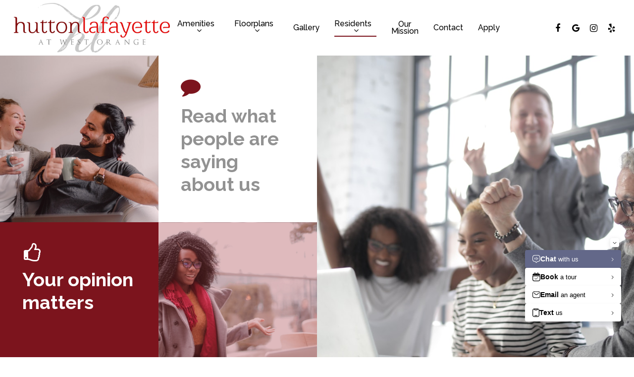

--- FILE ---
content_type: text/html; charset=UTF-8
request_url: https://www.huttonlafayette.com/testimonials/
body_size: 56661
content:
<!DOCTYPE html>

<html lang="en-US" class="no-js">
<head>
	
	<meta charset="UTF-8">
	
	<meta name="viewport" content="width=device-width, initial-scale=1, maximum-scale=1, user-scalable=0" /><title>Testimonials &#8211; Hutton Lafayette at West Orange</title>
<link rel='dns-prefetch' href='//fonts.googleapis.com' />
<link rel='dns-prefetch' href='//s.w.org' />
<link rel="alternate" type="application/rss+xml" title="Hutton Lafayette at West Orange &raquo; Feed" href="https://www.huttonlafayette.com/feed/" />
		<script type="text/javascript">
			window._wpemojiSettings = {"baseUrl":"https:\/\/s.w.org\/images\/core\/emoji\/13.0.1\/72x72\/","ext":".png","svgUrl":"https:\/\/s.w.org\/images\/core\/emoji\/13.0.1\/svg\/","svgExt":".svg","source":{"concatemoji":"https:\/\/www.huttonlafayette.com\/wp-includes\/js\/wp-emoji-release.min.js?ver=5.6.16"}};
			!function(e,a,t){var n,r,o,i=a.createElement("canvas"),p=i.getContext&&i.getContext("2d");function s(e,t){var a=String.fromCharCode;p.clearRect(0,0,i.width,i.height),p.fillText(a.apply(this,e),0,0);e=i.toDataURL();return p.clearRect(0,0,i.width,i.height),p.fillText(a.apply(this,t),0,0),e===i.toDataURL()}function c(e){var t=a.createElement("script");t.src=e,t.defer=t.type="text/javascript",a.getElementsByTagName("head")[0].appendChild(t)}for(o=Array("flag","emoji"),t.supports={everything:!0,everythingExceptFlag:!0},r=0;r<o.length;r++)t.supports[o[r]]=function(e){if(!p||!p.fillText)return!1;switch(p.textBaseline="top",p.font="600 32px Arial",e){case"flag":return s([127987,65039,8205,9895,65039],[127987,65039,8203,9895,65039])?!1:!s([55356,56826,55356,56819],[55356,56826,8203,55356,56819])&&!s([55356,57332,56128,56423,56128,56418,56128,56421,56128,56430,56128,56423,56128,56447],[55356,57332,8203,56128,56423,8203,56128,56418,8203,56128,56421,8203,56128,56430,8203,56128,56423,8203,56128,56447]);case"emoji":return!s([55357,56424,8205,55356,57212],[55357,56424,8203,55356,57212])}return!1}(o[r]),t.supports.everything=t.supports.everything&&t.supports[o[r]],"flag"!==o[r]&&(t.supports.everythingExceptFlag=t.supports.everythingExceptFlag&&t.supports[o[r]]);t.supports.everythingExceptFlag=t.supports.everythingExceptFlag&&!t.supports.flag,t.DOMReady=!1,t.readyCallback=function(){t.DOMReady=!0},t.supports.everything||(n=function(){t.readyCallback()},a.addEventListener?(a.addEventListener("DOMContentLoaded",n,!1),e.addEventListener("load",n,!1)):(e.attachEvent("onload",n),a.attachEvent("onreadystatechange",function(){"complete"===a.readyState&&t.readyCallback()})),(n=t.source||{}).concatemoji?c(n.concatemoji):n.wpemoji&&n.twemoji&&(c(n.twemoji),c(n.wpemoji)))}(window,document,window._wpemojiSettings);
		</script>
		<style type="text/css">
img.wp-smiley,
img.emoji {
	display: inline !important;
	border: none !important;
	box-shadow: none !important;
	height: 1em !important;
	width: 1em !important;
	margin: 0 .07em !important;
	vertical-align: -0.1em !important;
	background: none !important;
	padding: 0 !important;
}
</style>
	<link rel='stylesheet' id='wp-block-library-css'  href='https://www.huttonlafayette.com/wp-includes/css/dist/block-library/style.min.css?ver=5.6.16' type='text/css' media='all' />
<link rel='stylesheet' id='bne_flyouts-css'  href='https://www.huttonlafayette.com/wp-content/plugins/bne-flyout/assets/css/bne-flyout.css?ver=1.4.3' type='text/css' media='all' />
<link rel='stylesheet' id='rs-plugin-settings-css'  href='https://www.huttonlafayette.com/wp-content/plugins/revslider/public/assets/css/rs6.css?ver=6.2.22' type='text/css' media='all' />
<style id='rs-plugin-settings-inline-css' type='text/css'>
#rs-demo-id {}
</style>
<link rel='stylesheet' id='salient-social-css'  href='https://www.huttonlafayette.com/wp-content/plugins/salient-social/css/style.css?ver=1.1' type='text/css' media='all' />
<style id='salient-social-inline-css' type='text/css'>

  .sharing-default-minimal .nectar-love.loved,
  body .nectar-social[data-color-override="override"].fixed > a:before, 
  body .nectar-social[data-color-override="override"].fixed .nectar-social-inner a,
  .sharing-default-minimal .nectar-social[data-color-override="override"] .nectar-social-inner a:hover {
    background-color: #6a737b;
  }
  .nectar-social.hover .nectar-love.loved,
  .nectar-social.hover > .nectar-love-button a:hover,
  .nectar-social[data-color-override="override"].hover > div a:hover,
  #single-below-header .nectar-social[data-color-override="override"].hover > div a:hover,
  .nectar-social[data-color-override="override"].hover .share-btn:hover,
  .sharing-default-minimal .nectar-social[data-color-override="override"] .nectar-social-inner a {
    border-color: #6a737b;
  }
  #single-below-header .nectar-social.hover .nectar-love.loved i,
  #single-below-header .nectar-social.hover[data-color-override="override"] a:hover,
  #single-below-header .nectar-social.hover[data-color-override="override"] a:hover i,
  #single-below-header .nectar-social.hover .nectar-love-button a:hover i,
  .nectar-love:hover i,
  .hover .nectar-love:hover .total_loves,
  .nectar-love.loved i,
  .nectar-social.hover .nectar-love.loved .total_loves,
  .nectar-social.hover .share-btn:hover, 
  .nectar-social[data-color-override="override"].hover .nectar-social-inner a:hover,
  .nectar-social[data-color-override="override"].hover > div:hover span,
  .sharing-default-minimal .nectar-social[data-color-override="override"] .nectar-social-inner a:not(:hover) i,
  .sharing-default-minimal .nectar-social[data-color-override="override"] .nectar-social-inner a:not(:hover) {
    color: #6a737b;
  }
</style>
<link rel='stylesheet' id='font-awesome-css'  href='https://www.huttonlafayette.com/wp-content/themes/salient/css/font-awesome.min.css?ver=4.6.4' type='text/css' media='all' />
<link rel='stylesheet' id='salient-grid-system-css'  href='https://www.huttonlafayette.com/wp-content/themes/salient/css/grid-system.css?ver=12.1.1' type='text/css' media='all' />
<link rel='stylesheet' id='main-styles-css'  href='https://www.huttonlafayette.com/wp-content/themes/salient/css/style.css?ver=12.1.1' type='text/css' media='all' />
<style id='main-styles-inline-css' type='text/css'>
html body[data-header-resize="1"] .container-wrap, html body[data-header-resize="0"] .container-wrap, body[data-header-format="left-header"][data-header-resize="0"] .container-wrap { padding-top: 0; }
html:not(.page-trans-loaded) { background-color: #ffffff; }
</style>
<link rel='stylesheet' id='nectar-element-testimonial-css'  href='https://www.huttonlafayette.com/wp-content/themes/salient/css/elements/element-testimonial.css?ver=12.1.1' type='text/css' media='all' />
<link rel='stylesheet' id='magnific-css'  href='https://www.huttonlafayette.com/wp-content/themes/salient/css/plugins/magnific.css?ver=8.6.0' type='text/css' media='all' />
<link rel='stylesheet' id='nectar_default_font_open_sans-css'  href='https://fonts.googleapis.com/css?family=Open+Sans%3A300%2C400%2C600%2C700&#038;subset=latin%2Clatin-ext' type='text/css' media='all' />
<link rel='stylesheet' id='responsive-css'  href='https://www.huttonlafayette.com/wp-content/themes/salient/css/responsive.css?ver=12.1.1' type='text/css' media='all' />
<link rel='stylesheet' id='nectar-flickity-css'  href='https://www.huttonlafayette.com/wp-content/themes/salient/css/plugins/flickity.css?ver=12.1.1' type='text/css' media='all' />
<link rel='stylesheet' id='salient-child-style-css'  href='https://www.huttonlafayette.com/wp-content/themes/salient-child/style.css?ver=12.1.1' type='text/css' media='all' />
<link rel='stylesheet' id='skin-material-css'  href='https://www.huttonlafayette.com/wp-content/themes/salient/css/skin-material.css?ver=12.1.1' type='text/css' media='all' />
<link rel='stylesheet' id='js_composer_front-css'  href='https://www.huttonlafayette.com/wp-content/plugins/js_composer_salient/assets/css/js_composer.min.css?ver=6.2.0' type='text/css' media='all' />
<link rel='stylesheet' id='dynamic-css-css'  href='https://www.huttonlafayette.com/wp-content/themes/salient/css/salient-dynamic-styles.css?ver=99389' type='text/css' media='all' />
<style id='dynamic-css-inline-css' type='text/css'>
#header-space{background-color:#ffffff}@media only screen and (min-width:1000px){body #ajax-content-wrap.no-scroll{min-height:calc(100vh - 112px);height:calc(100vh - 112px)!important;}}@media only screen and (min-width:1000px){#page-header-wrap.fullscreen-header,#page-header-wrap.fullscreen-header #page-header-bg,html:not(.nectar-box-roll-loaded) .nectar-box-roll > #page-header-bg.fullscreen-header,.nectar_fullscreen_zoom_recent_projects,#nectar_fullscreen_rows:not(.afterLoaded) > div{height:calc(100vh - 111px);}.wpb_row.vc_row-o-full-height.top-level,.wpb_row.vc_row-o-full-height.top-level > .col.span_12{min-height:calc(100vh - 111px);}html:not(.nectar-box-roll-loaded) .nectar-box-roll > #page-header-bg.fullscreen-header{top:112px;}.nectar-slider-wrap[data-fullscreen="true"]:not(.loaded),.nectar-slider-wrap[data-fullscreen="true"]:not(.loaded) .swiper-container{height:calc(100vh - 110px)!important;}.admin-bar .nectar-slider-wrap[data-fullscreen="true"]:not(.loaded),.admin-bar .nectar-slider-wrap[data-fullscreen="true"]:not(.loaded) .swiper-container{height:calc(100vh - 110px - 32px)!important;}}#nectar_fullscreen_rows{background-color:;}
.mm_blue2 h1,.mm_blue2 h2,.mm_blue2 h3,.mm_blue2 h4 {color: #7c141d!important;}

.mm_blue2 p {color: #6a737b !important;}

.popmake p {
    padding-bottom: 0em;
}
</style>
<link rel='stylesheet' id='redux-google-fonts-salient_redux-css'  href='https://fonts.googleapis.com/css?family=Raleway%3A500%2C300%2C700%2C600%2C400%2C400italic&#038;subset=latin&#038;ver=1684791039' type='text/css' media='all' />
<script type='text/javascript' src='https://www.huttonlafayette.com/wp-includes/js/jquery/jquery.min.js?ver=3.5.1' id='jquery-core-js'></script>
<script type='text/javascript' src='https://www.huttonlafayette.com/wp-includes/js/jquery/jquery-migrate.min.js?ver=3.3.2' id='jquery-migrate-js'></script>
<script type='text/javascript' src='https://www.huttonlafayette.com/wp-content/plugins/revslider/public/assets/js/rbtools.min.js?ver=6.2.22' id='tp-tools-js'></script>
<script type='text/javascript' src='https://www.huttonlafayette.com/wp-content/plugins/revslider/public/assets/js/rs6.min.js?ver=6.2.22' id='revmin-js'></script>
<link rel="https://api.w.org/" href="https://www.huttonlafayette.com/wp-json/" /><link rel="alternate" type="application/json" href="https://www.huttonlafayette.com/wp-json/wp/v2/pages/6109" /><link rel="EditURI" type="application/rsd+xml" title="RSD" href="https://www.huttonlafayette.com/xmlrpc.php?rsd" />
<link rel="wlwmanifest" type="application/wlwmanifest+xml" href="https://www.huttonlafayette.com/wp-includes/wlwmanifest.xml" /> 
<meta name="generator" content="WordPress 5.6.16" />
<link rel="canonical" href="https://www.huttonlafayette.com/testimonials/" />
<link rel='shortlink' href='https://www.huttonlafayette.com/?p=6109' />
<link rel="alternate" type="application/json+oembed" href="https://www.huttonlafayette.com/wp-json/oembed/1.0/embed?url=https%3A%2F%2Fwww.huttonlafayette.com%2Ftestimonials%2F" />
<link rel="alternate" type="text/xml+oembed" href="https://www.huttonlafayette.com/wp-json/oembed/1.0/embed?url=https%3A%2F%2Fwww.huttonlafayette.com%2Ftestimonials%2F&#038;format=xml" />
<!-- Global site tag (gtag.js) - Google Analytics -->

<script async src="https://www.googletagmanager.com/gtag/js?id=UA-87484538-1"></script>

<script>

  window.dataLayer = window.dataLayer || [];

  function gtag(){dataLayer.push(arguments);}

  gtag('js', new Date());

 

  gtag('config', 'UA-87484538-1');

</script>

<script type="module">
              import MEChat from 'https://cdn.skypack.dev/@meetelise/chat';
              MEChat.start({
                organization: 'b5430b8f-0849-43a8-a4f9-c8a0128ed174',
                building: 'd70da810-f8c0-11ed-b47f-1bb2d81772d9',
              });
            </script>

<!-- Google Tag Manager -->

<script>(function(w,d,s,l,i){w[l]=w[l]||[];w[l].push({'gtm.start':

new Date().getTime(),event:'gtm.js'});var f=d.getElementsByTagName(s)[0],

j=d.createElement(s),dl=l!='dataLayer'?'&l='+l:'';j.async=true;j.src=

'https://www.googletagmanager.com/gtm.js?id='+i+dl;f.parentNode.insertBefore(j,f);

})(window,document,'script','dataLayer','GTM-N6KFDRG');</script>

<!-- End Google Tag Manager -->

<script type="text/javascript" src=https://doorway.knck.io/latest/doorway.min.js></script>
<script text="text/javascript">
        window.knockDoorway.init('cb170836599411eab0b20e65b8ebaa89', 'community', '85016c9a59a511ea');
</script>
<style type="text/css" id="simple-css-output">a.mm_btn_rnd_ctr {border-radius: 35px !important;}#author-bio {display:none;}.blog-title a.north, .blog-title a.south {display:none !important;}.meta-category a.north, .meta-category a.south {display:none !important;}</style><script type="text/javascript"> var root = document.getElementsByTagName( "html" )[0]; root.setAttribute( "class", "js" ); </script>
<!-- Flyout Custom CSS -->
<style type="text/css">
	#flyout-content-id-5972 { width:300px; right:-300px; }
	#flyout-content-id-5972 .flyout-content { color: #ffffff; }
	#flyout-content-id-5972 .flyout-content a,
	#flyout-content-id-5972 .flyout-content a:hover,
	#flyout-content-id-5972 .flyout-content a:visited { color: #eeeeee; }
	#flyout-content-id-5972 .flyout-content h1,
	#flyout-content-id-5972 .flyout-content h2,
	#flyout-content-id-5972 .flyout-content h3,
	#flyout-content-id-5972 .flyout-content h4,
	#flyout-content-id-5972 .flyout-content h5,
	#flyout-content-id-5972 .flyout-content h6 { color: #ffffff; }
		#flyout-content-id-5972 .flyout-content {
		background-color: #0e6e38;
	}
	
</style>
<!-- END Flyout Custom CSS -->
	<meta name="generator" content="Powered by WPBakery Page Builder - drag and drop page builder for WordPress."/>
<meta name="generator" content="Powered by Slider Revolution 6.2.22 - responsive, Mobile-Friendly Slider Plugin for WordPress with comfortable drag and drop interface." />
<link rel="icon" href="https://www.huttonlafayette.com/wp-content/uploads/2021/12/fav.png" sizes="32x32" />
<link rel="icon" href="https://www.huttonlafayette.com/wp-content/uploads/2021/12/fav.png" sizes="192x192" />
<link rel="apple-touch-icon" href="https://www.huttonlafayette.com/wp-content/uploads/2021/12/fav.png" />
<meta name="msapplication-TileImage" content="https://www.huttonlafayette.com/wp-content/uploads/2021/12/fav.png" />
<script type="text/javascript">function setREVStartSize(e){
			//window.requestAnimationFrame(function() {				 
				window.RSIW = window.RSIW===undefined ? window.innerWidth : window.RSIW;	
				window.RSIH = window.RSIH===undefined ? window.innerHeight : window.RSIH;	
				try {								
					var pw = document.getElementById(e.c).parentNode.offsetWidth,
						newh;
					pw = pw===0 || isNaN(pw) ? window.RSIW : pw;
					e.tabw = e.tabw===undefined ? 0 : parseInt(e.tabw);
					e.thumbw = e.thumbw===undefined ? 0 : parseInt(e.thumbw);
					e.tabh = e.tabh===undefined ? 0 : parseInt(e.tabh);
					e.thumbh = e.thumbh===undefined ? 0 : parseInt(e.thumbh);
					e.tabhide = e.tabhide===undefined ? 0 : parseInt(e.tabhide);
					e.thumbhide = e.thumbhide===undefined ? 0 : parseInt(e.thumbhide);
					e.mh = e.mh===undefined || e.mh=="" || e.mh==="auto" ? 0 : parseInt(e.mh,0);		
					if(e.layout==="fullscreen" || e.l==="fullscreen") 						
						newh = Math.max(e.mh,window.RSIH);					
					else{					
						e.gw = Array.isArray(e.gw) ? e.gw : [e.gw];
						for (var i in e.rl) if (e.gw[i]===undefined || e.gw[i]===0) e.gw[i] = e.gw[i-1];					
						e.gh = e.el===undefined || e.el==="" || (Array.isArray(e.el) && e.el.length==0)? e.gh : e.el;
						e.gh = Array.isArray(e.gh) ? e.gh : [e.gh];
						for (var i in e.rl) if (e.gh[i]===undefined || e.gh[i]===0) e.gh[i] = e.gh[i-1];
											
						var nl = new Array(e.rl.length),
							ix = 0,						
							sl;					
						e.tabw = e.tabhide>=pw ? 0 : e.tabw;
						e.thumbw = e.thumbhide>=pw ? 0 : e.thumbw;
						e.tabh = e.tabhide>=pw ? 0 : e.tabh;
						e.thumbh = e.thumbhide>=pw ? 0 : e.thumbh;					
						for (var i in e.rl) nl[i] = e.rl[i]<window.RSIW ? 0 : e.rl[i];
						sl = nl[0];									
						for (var i in nl) if (sl>nl[i] && nl[i]>0) { sl = nl[i]; ix=i;}															
						var m = pw>(e.gw[ix]+e.tabw+e.thumbw) ? 1 : (pw-(e.tabw+e.thumbw)) / (e.gw[ix]);					
						newh =  (e.gh[ix] * m) + (e.tabh + e.thumbh);
					}				
					if(window.rs_init_css===undefined) window.rs_init_css = document.head.appendChild(document.createElement("style"));					
					document.getElementById(e.c).height = newh+"px";
					window.rs_init_css.innerHTML += "#"+e.c+"_wrapper { height: "+newh+"px }";				
				} catch(e){
					console.log("Failure at Presize of Slider:" + e)
				}					   
			//});
		  };</script>
<style type="text/css" data-type="vc_shortcodes-custom-css">.vc_custom_1602701050346{margin-top: -10px !important;}.vc_custom_1602701055258{margin-top: -15px !important;}</style><noscript><style> .wpb_animate_when_almost_visible { opacity: 1; }</style></noscript>	
</head>


<body data-rsssl=1 class="page-template-default page page-id-6109 material wpb-js-composer js-comp-ver-6.2.0 vc_responsive" data-footer-reveal="1" data-footer-reveal-shadow="none" data-header-format="centered-menu" data-body-border="off" data-boxed-style="" data-header-breakpoint="1000" data-dropdown-style="minimal" data-cae="easeOutQuart" data-cad="700" data-megamenu-width="full-width" data-aie="zoom-out" data-ls="magnific" data-apte="standard" data-hhun="0" data-fancy-form-rcs="default" data-form-style="minimal" data-form-submit="regular" data-is="minimal" data-button-style="slightly_rounded_shadow" data-user-account-button="false" data-flex-cols="true" data-col-gap="default" data-header-inherit-rc="false" data-header-search="false" data-animated-anchors="true" data-ajax-transitions="true" data-full-width-header="true" data-slide-out-widget-area="true" data-slide-out-widget-area-style="slide-out-from-right" data-user-set-ocm="off" data-loading-animation="none" data-bg-header="false" data-responsive="1" data-ext-responsive="true" data-header-resize="1" data-header-color="custom" data-cart="false" data-remove-m-parallax="" data-remove-m-video-bgs="" data-m-animate="0" data-force-header-trans-color="light" data-smooth-scrolling="0" data-permanent-transparent="false" >
	
	<script type="text/javascript"> if(navigator.userAgent.match(/(Android|iPod|iPhone|iPad|BlackBerry|IEMobile|Opera Mini)/)) { document.body.className += " using-mobile-browser "; } </script><div class="ocm-effect-wrap"><div class="ocm-effect-wrap-inner"><div id="ajax-loading-screen" data-disable-mobile="1" data-disable-fade-on-click="0" data-effect="standard" data-method="standard"><div class="loading-icon none"><div class="material-icon">
									 <div class="spinner">
										 <div class="right-side"><div class="bar"></div></div>
										 <div class="left-side"><div class="bar"></div></div>
									 </div>
									 <div class="spinner color-2">
										 <div class="right-side"><div class="bar"></div></div>
										 <div class="left-side"><div class="bar"></div></div>
									 </div>
								 </div></div></div>	
	<div id="header-space"  data-header-mobile-fixed='1'></div> 
	
		
	<div id="header-outer" data-has-menu="true" data-has-buttons="no" data-header-button_style="default" data-using-pr-menu="false" data-mobile-fixed="1" data-ptnm="false" data-lhe="animated_underline" data-user-set-bg="#ffffff" data-format="centered-menu" data-permanent-transparent="false" data-megamenu-rt="1" data-remove-fixed="0" data-header-resize="1" data-cart="false" data-transparency-option="" data-box-shadow="none" data-shrink-num="10" data-using-secondary="0" data-using-logo="1" data-logo-height="100" data-m-logo-height="24" data-padding="6" data-full-width="true" data-condense="false" >
		
		
<div id="search-outer" class="nectar">
	<div id="search">
		<div class="container">
			 <div id="search-box">
				 <div class="inner-wrap">
					 <div class="col span_12">
						  <form role="search" action="https://www.huttonlafayette.com/" method="GET">
														 <input type="text" name="s"  value="" placeholder="Search" /> 
							 								
						<span>Hit enter to search or ESC to close</span>						</form>
					</div><!--/span_12-->
				</div><!--/inner-wrap-->
			 </div><!--/search-box-->
			 <div id="close"><a href="#">
				<span class="close-wrap"> <span class="close-line close-line1"></span> <span class="close-line close-line2"></span> </span>				 </a></div>
		 </div><!--/container-->
	</div><!--/search-->
</div><!--/search-outer-->

<header id="top">
	<div class="container">
		<div class="row">
			<div class="col span_3">
				<a id="logo" href="https://www.huttonlafayette.com" data-supplied-ml-starting-dark="false" data-supplied-ml-starting="false" data-supplied-ml="false" >
					<img class="stnd  dark-version" alt="Hutton Lafayette at West Orange" src="https://www.huttonlafayette.com/wp-content/uploads/2021/08/Hutton-Logo_t.png"  /> 
				</a>
				
							</div><!--/span_3-->
			
			<div class="col span_9 col_last">
									<div class="slide-out-widget-area-toggle mobile-icon slide-out-from-right" data-custom-color="false" data-icon-animation="simple-transform">
						<div> <a href="#sidewidgetarea" aria-label="Navigation Menu" aria-expanded="false" class="closed">
							<span aria-hidden="true"> <i class="lines-button x2"> <i class="lines"></i> </i> </span>
						</a></div> 
					</div>
								
									
					<nav>
						
						<ul class="sf-menu">	
							<li id="menu-item-6116" class="menu-item menu-item-type-post_type menu-item-object-page menu-item-has-children sf-with-ul menu-item-6116"><a href="https://www.huttonlafayette.com/amenities/">Amenities<span class="sf-sub-indicator"><i class="fa fa-angle-down icon-in-menu"></i></span></a>
<ul class="sub-menu">
	<li id="menu-item-6391" class="menu-item menu-item-type-custom menu-item-object-custom menu-item-6391"><a href="/amenities/#events">Events</a></li>
	<li id="menu-item-6120" class="menu-item menu-item-type-post_type menu-item-object-page menu-item-6120"><a href="https://www.huttonlafayette.com/neighborhood/">Neighborhood</a></li>
</ul>
</li>
<li id="menu-item-6914" class="menu-item menu-item-type-post_type menu-item-object-page menu-item-has-children sf-with-ul menu-item-6914"><a href="https://www.huttonlafayette.com/application/">Floorplans<span class="sf-sub-indicator"><i class="fa fa-angle-down icon-in-menu"></i></span></a>
<ul class="sub-menu">
	<li id="menu-item-6998" class="menu-item menu-item-type-post_type menu-item-object-page menu-item-6998"><a href="https://www.huttonlafayette.com/site-map/">Site Map</a></li>
</ul>
</li>
<li id="menu-item-6119" class="menu-item menu-item-type-post_type menu-item-object-page menu-item-6119"><a href="https://www.huttonlafayette.com/gallery/">Gallery</a></li>
<li id="menu-item-6538" class="menu-item menu-item-type-custom menu-item-object-custom current-menu-ancestor current-menu-parent menu-item-has-children sf-with-ul menu-item-6538"><a href="#">Residents<span class="sf-sub-indicator"><i class="fa fa-angle-down icon-in-menu"></i></span></a>
<ul class="sub-menu">
	<li id="menu-item-6121" class="menu-item menu-item-type-post_type menu-item-object-page menu-item-6121"><a href="https://www.huttonlafayette.com/residents/">Resident Portal</a></li>
	<li id="menu-item-6122" class="menu-item menu-item-type-post_type menu-item-object-page current-menu-item page_item page-item-6109 current_page_item menu-item-6122"><a href="https://www.huttonlafayette.com/testimonials/" aria-current="page">Testimonials</a></li>
</ul>
</li>
<li id="menu-item-6577" class="menu-item menu-item-type-post_type menu-item-object-page menu-item-6577"><a href="https://www.huttonlafayette.com/mission/">Our Mission</a></li>
<li id="menu-item-6117" class="menu-item menu-item-type-post_type menu-item-object-page menu-item-6117"><a href="https://www.huttonlafayette.com/contact/">Contact</a></li>
<li id="menu-item-5930" class="menu-item menu-item-type-custom menu-item-object-custom menu-item-5930"><a href="/application/">Apply</a></li>
						</ul>
						

													<ul class="buttons sf-menu" data-user-set-ocm="off">
								
								<li id="social-in-menu" class="button_social_group"><a target="_blank" href="https://www.facebook.com/huttonlafayette/"><i class="fa fa-facebook"></i> </a><a target="_blank" href="https://g.page/huttonlafayette"><i class="fa fa-google"></i> </a><a target="_blank" href="https://www.instagram.com/huttonlafayette/"><i class="fa fa-instagram"></i> </a><a target="_blank" href="https://www.yelp.com/biz/hutton-lafayette-at-west-orange-west-orange-2"><i class="fa fa-yelp"></i> </a></li>								
							</ul>
												
					</nav>
					
					<div class="logo-spacing" data-using-image="true"><img class="hidden-logo" alt="Hutton Lafayette at West Orange" src="https://www.huttonlafayette.com/wp-content/uploads/2021/08/Hutton-Logo_t.png" /></div>					
				</div><!--/span_9-->
				
								
			</div><!--/row-->
					</div><!--/container-->
	</header>
		
	</div>
	
		
	<div id="ajax-content-wrap">
		
		
<div class="container-wrap">
	<div class="container main-content">
		<div class="row">
			
			
		<div id="fws_6970a34060392"  data-column-margin="default" data-midnight="light"  class="wpb_row vc_row-fluid vc_row top-level full-width-content standard_section "  style="padding-top: 0px; padding-bottom: 0px; "><div class="row-bg-wrap" data-bg-animation="none" data-bg-overlay="false"><div class="inner-wrap"><div class="row-bg using-bg-color"  style="background-color: #adadad; "></div></div><div class="row-bg-overlay" ></div></div><div class="row_col_wrap_12 col span_12 light left">
	<div  class="vc_col-sm-6 wpb_column column_container vc_column_container col no-extra-padding inherit_tablet inherit_phone "  data-t-w-inherits="default" data-bg-cover="" data-padding-pos="all" data-has-bg-color="false" data-bg-color="" data-bg-opacity="1" data-hover-bg="" data-hover-bg-opacity="1" data-animation="" data-delay="0" >
		<div class="vc_column-inner" ><div class="column-bg-overlay-wrap" data-bg-animation="none"><div class="column-bg-overlay"></div></div>
			<div class="wpb_wrapper">
				<div id="fws_6970a34060f3c" data-midnight="" data-column-margin="default" class="wpb_row vc_row-fluid vc_row inner_row  vc_row-o-equal-height vc_row-flex  vc_row-o-content-middle standard_section   "  style="padding-top: 0px; padding-bottom: 0px; "><div class="row-bg-wrap"> <div class="row-bg" ></div> </div><div class="row_col_wrap_12_inner col span_12  left">
	<div style="" class="vc_col-sm-6 wpb_column column_container vc_column_container col child_column has-animation padding-7-percent inherit_tablet inherit_phone "  data-using-bg="true" data-t-w-inherits="default" data-bg-cover="true" data-padding-pos="all" data-has-bg-color="true" data-bg-color="#e12726" data-bg-opacity="0.1" data-hover-bg="" data-hover-bg-opacity="1" data-animation="flip-in-vertical" data-delay="0">
		<div class="vc_column-inner" ><div class="column-image-bg-wrap" data-bg-pos="center center" data-bg-animation="none"><div class="inner-wrap"><div class="column-image-bg" style=" background-image: url('https://www.huttonlafayette.com/wp-content/uploads/2020/10/pexels-ketut-subiyanto-4245930.jpg'); "></div></div></div><div class="column-bg-overlay-wrap" data-bg-animation="none"><div class="column-bg-overlay" style="opacity: 0.1; background-color: #e12726;"></div></div>
		<div class="wpb_wrapper">
			<div class="divider-wrap" data-alignment="default"><div style="height: 150px;" class="divider"></div></div>
		</div> 
	</div>
	</div> 

	<div style=" color: #e2e2e2;" class="vc_col-sm-6 wpb_column column_container vc_column_container col child_column has-animation padding-7-percent inherit_tablet inherit_phone " data-cfc="true" data-using-bg="true" data-t-w-inherits="default" data-bg-cover="" data-padding-pos="all" data-has-bg-color="true" data-bg-color="#ffffff" data-bg-opacity="1" data-hover-bg="" data-hover-bg-opacity="1" data-animation="flip-in-vertical" data-delay="100">
		<div class="vc_column-inner" ><div class="column-bg-overlay-wrap" data-bg-animation="none"><div class="column-bg-overlay" style="opacity: 1; background-color: #ffffff;"></div></div>
		<div class="wpb_wrapper">
			<div class="nectar_icon_wrap" data-style="default" data-draw="" data-border-thickness="2px" data-padding="0px" data-color="extra-color-1" style="" >
		<div class="nectar_icon" ><i style="font-size: 40px; line-height: 40px; height: 40px; width: 40px;" class="fa fa-comment"></i></div>
	</div><h4 style="font-size: 38px;color: #929292;line-height: 46px;text-align: left" class="vc_custom_heading vc_custom_1602701050346" >Read what people are saying about us</h4>
		</div> 
	</div>
	</div> 
</div></div><div id="fws_6970a34061deb" data-midnight="" data-column-margin="default" class="wpb_row vc_row-fluid vc_row inner_row  vc_row-o-equal-height vc_row-flex  vc_row-o-content-middle standard_section   "  style="padding-top: 0px; padding-bottom: 0px; "><div class="row-bg-wrap"> <div class="row-bg" ></div> </div><div class="row_col_wrap_12_inner col span_12  left">
	<div style="" class="vc_col-sm-6 wpb_column column_container vc_column_container col child_column has-animation padding-7-percent inherit_tablet inherit_phone "  data-using-bg="true" data-t-w-inherits="default" data-bg-cover="" data-padding-pos="all" data-has-bg-color="true" data-bg-color="#7c141d" data-bg-opacity="1" data-hover-bg="" data-hover-bg-opacity="1" data-animation="flip-in-vertical" data-delay="0">
		<div class="vc_column-inner" ><div class="column-bg-overlay-wrap" data-bg-animation="none"><div class="column-bg-overlay" style="opacity: 1; background-color: #7c141d;"></div></div>
		<div class="wpb_wrapper">
			<div class="nectar_icon_wrap" data-style="default" data-draw="" data-border-thickness="2px" data-padding="0px" data-color="white" style="" >
		<div class="nectar_icon" ><i style="font-size: 40px; line-height: 40px; height: 40px; width: 40px;" class="fa fa-thumbs-o-up"></i></div>
	</div><h4 style="font-size: 38px;color: #ffffff;line-height: 46px;text-align: left" class="vc_custom_heading vc_custom_1602701055258" >Your opinion matters</h4><div class="divider-wrap" data-alignment="default"><div style="height: 100px;" class="divider"></div></div><div class="nectar-cta " data-color="default" data-using-bg="false" data-style="see-through" data-display="block" data-alignment="left" data-text-color="custom" ><h5 style="color: #ffffff;"> <span class="text"> </span><span class="link_wrap" ><a  class="link_text" href="#details">Learn More<span class="arrow"></span></a></span></h5></div>
		</div> 
	</div>
	</div> 

	<div style="" class="vc_col-sm-6 wpb_column column_container vc_column_container col child_column has-animation padding-7-percent inherit_tablet inherit_phone "  data-using-bg="true" data-t-w-inherits="default" data-bg-cover="true" data-padding-pos="all" data-has-bg-color="true" data-bg-color="#951923" data-bg-opacity="0.3" data-hover-bg="" data-hover-bg-opacity="1" data-animation="flip-in-vertical" data-delay="100">
		<div class="vc_column-inner" ><div class="column-image-bg-wrap" data-bg-pos="center center" data-bg-animation="none"><div class="inner-wrap"><div class="column-image-bg" style=" background-image: url('https://www.huttonlafayette.com/wp-content/uploads/2020/10/pexels-andrea-piacquadio-3762940.jpg'); "></div></div></div><div class="column-bg-overlay-wrap" data-bg-animation="none"><div class="column-bg-overlay" style="opacity: 0.3; background-color: #951923;"></div></div>
		<div class="wpb_wrapper">
			<div class="divider-wrap" data-alignment="default"><div style="height: 150px;" class="divider"></div></div>
		</div> 
	</div>
	</div> 
</div></div>
			</div> 
		</div>
	</div> 

	<div style="" class="vc_col-sm-6 wpb_column column_container vc_column_container col has-animation padding-9-percent inherit_tablet inherit_phone " data-using-bg="true" data-t-w-inherits="default" data-bg-cover="" data-padding-pos="all" data-has-bg-color="false" data-bg-color="" data-bg-opacity="0.5" data-hover-bg="" data-hover-bg-opacity="1" data-animation="flip-in-vertical" data-delay="200" >
		<div class="vc_column-inner" ><div class="column-image-bg-wrap" data-bg-pos="center center" data-bg-animation="none" data-bg-overlay="false"><div class="inner-wrap"><div class="column-image-bg" style=" background-image: url('https://www.huttonlafayette.com/wp-content/uploads/2020/10/pexels-andrea-piacquadio-3866512.jpg'); "></div></div></div><div class="column-bg-overlay-wrap" data-bg-animation="none"><div class="column-bg-overlay"></div></div>
			<div class="wpb_wrapper">
				
			</div> 
		</div>
	</div> 
</div></div>
		<div id="details"  data-column-margin="default" data-midnight="light" data-top-percent="10%" data-bottom-percent="10%"  class="wpb_row vc_row-fluid vc_row full-width-section standard_section "  style="padding-top: calc(100vw * 0.10); padding-bottom: calc(100vw * 0.10); "><div class="row-bg-wrap" data-bg-animation="none" data-bg-overlay="true"><div class="inner-wrap"><div class="row-bg"  style=""></div></div><div class="row-bg-overlay" style="background: #7c141d; background: linear-gradient(90deg,#7c141d 0%,#951923 100%);  opacity: 1; "></div></div><div class="row_col_wrap_12 col span_12 light left">
	<div  class="vc_col-sm-2 wpb_column column_container vc_column_container col no-extra-padding inherit_tablet inherit_phone "  data-t-w-inherits="default" data-bg-cover="" data-padding-pos="all" data-has-bg-color="false" data-bg-color="" data-bg-opacity="1" data-hover-bg="" data-hover-bg-opacity="1" data-animation="" data-delay="0" >
		<div class="vc_column-inner" ><div class="column-bg-overlay-wrap" data-bg-animation="none"><div class="column-bg-overlay"></div></div>
			<div class="wpb_wrapper">
				
			</div> 
		</div>
	</div> 

	<div  class="vc_col-sm-8 wpb_column column_container vc_column_container col centered-text no-extra-padding inherit_tablet inherit_phone "  data-t-w-inherits="default" data-bg-cover="" data-padding-pos="all" data-has-bg-color="false" data-bg-color="" data-bg-opacity="1" data-hover-bg="" data-hover-bg-opacity="1" data-animation="" data-delay="0" >
		<div class="vc_column-inner" ><div class="column-bg-overlay-wrap" data-bg-animation="none"><div class="column-bg-overlay"></div></div>
			<div class="wpb_wrapper">
				<div id="fws_6970a34062fff" data-midnight="" data-column-margin="default" class="wpb_row vc_row-fluid vc_row inner_row standard_section   "  style="padding-top: 0px; padding-bottom: 0px; "><div class="row-bg-wrap"> <div class="row-bg" ></div> </div><div class="row_col_wrap_12_inner col span_12  left">
	<div  class="vc_col-sm-6 wpb_column column_container vc_column_container col child_column no-extra-padding inherit_tablet inherit_phone "   data-t-w-inherits="default" data-bg-cover="" data-padding-pos="all" data-has-bg-color="false" data-bg-color="" data-bg-opacity="1" data-hover-bg="" data-hover-bg-opacity="1" data-animation="" data-delay="0">
		<div class="vc_column-inner" ><div class="column-bg-overlay-wrap" data-bg-animation="none"><div class="column-bg-overlay"></div></div>
		<div class="wpb_wrapper">
			<div class="nectar-milestone " data-symbol="★" data-symbol-alignment="default" data-symbol-pos="after" data-symbol-size="62" data-ms-align="default" > <div class="number default" data-number-size="76"><h2><span>5</span></h2></div> <div class="subject" style="padding: 2%;">Rated from: Apartment Guide, Apartment Ratings (100%), Facebook &amp; Yelp</div> </div>
		</div> 
	</div>
	</div> 

	<div  class="vc_col-sm-6 wpb_column column_container vc_column_container col child_column no-extra-padding inherit_tablet inherit_phone "   data-t-w-inherits="default" data-bg-cover="" data-padding-pos="all" data-has-bg-color="false" data-bg-color="" data-bg-opacity="1" data-hover-bg="" data-hover-bg-opacity="1" data-animation="" data-delay="0">
		<div class="vc_column-inner" ><div class="column-bg-overlay-wrap" data-bg-animation="none"><div class="column-bg-overlay"></div></div>
		<div class="wpb_wrapper">
			<div class="nectar-milestone " data-symbol="★" data-symbol-alignment="default" data-symbol-pos="after" data-symbol-size="62" data-ms-align="default" > <div class="number default" data-number-size="76"><h2><span>4</span></h2></div> <div class="subject" style="padding: 2%;">Rated from: Apartments.com,<br />
Rent.com &amp; Google</div> </div>
		</div> 
	</div>
	</div> 
</div></div>
			</div> 
		</div>
	</div> 

	<div  class="vc_col-sm-2 wpb_column column_container vc_column_container col no-extra-padding inherit_tablet inherit_phone "  data-t-w-inherits="default" data-bg-cover="" data-padding-pos="all" data-has-bg-color="false" data-bg-color="" data-bg-opacity="1" data-hover-bg="" data-hover-bg-opacity="1" data-animation="" data-delay="0" >
		<div class="vc_column-inner" ><div class="column-bg-overlay-wrap" data-bg-animation="none"><div class="column-bg-overlay"></div></div>
			<div class="wpb_wrapper">
				
			</div> 
		</div>
	</div> 
</div></div>
		<div id="fws_6970a34063a26"  data-column-margin="default" data-midnight="dark" data-top-percent="7%" data-bottom-percent="7%"  class="wpb_row vc_row-fluid vc_row full-width-content standard_section "  style="padding-top: calc(100vw * 0.07); padding-bottom: calc(100vw * 0.07); "><div class="row-bg-wrap" data-bg-animation="none" data-bg-overlay="false"><div class="inner-wrap"><div class="row-bg using-bg-color"  style="background-color: #f2f2f2; "></div></div><div class="row-bg-overlay" ></div></div><div class="row_col_wrap_12 col span_12 dark left">
	<div  class="vc_col-sm-12 wpb_column column_container vc_column_container col no-extra-padding inherit_tablet inherit_phone "  data-t-w-inherits="default" data-bg-cover="" data-padding-pos="all" data-has-bg-color="false" data-bg-color="" data-bg-opacity="1" data-hover-bg="" data-hover-bg-opacity="1" data-animation="" data-delay="0" >
		<div class="vc_column-inner" ><div class="column-bg-overlay-wrap" data-bg-animation="none"><div class="column-bg-overlay"></div></div>
			<div class="wpb_wrapper">
				<div class="col span_12 testimonial_slider " data-color=""  data-rating-color="extra-color-gradient-1" data-add-border="" data-autorotate="" data-style="multiple_visible_minimal" ><div class="slides"><div class="flickity-viewport"> <div class="flickity-slider"><blockquote> <div class="inner"><div data-shadow="" class="image-icon " >&#8220;</div><span class="wrap"><span class="testimonial-name">Rose DeSena</span><span class="title">Google</span></span> <p><span class="open-quote">&#8220;</span>I have been living in a newly renovated one bedroom since December; the apartment is spacious and I love all of the high end upgrades. The staff has been very courteous and helpful and everyone I have met so far that lives in the community has been very friendly.<span class="close-quote">&#8221;</span> </p></div></blockquote><blockquote> <div class="inner"><div data-shadow="" class="image-icon " >&#8220;</div><span class="wrap"><span class="testimonial-name">Varun Shah</span><span class="title">Facebook</span></span> <p><span class="open-quote">&#8220;</span>We’ve been living here for almost 8 years now and we have no complaints. It’s a peaceful community and the neighborhood is very friendly. The landscape is very beautiful, especially with the vision and changes that the new management has made. The maintenance and service is unbelievably fast and they care that you are enjoying your stay here – they make it feel like it’s your own home. Thanks for making this complex an amazing place to live!<span class="close-quote">&#8221;</span> </p></div></blockquote><blockquote> <div class="inner"><div data-shadow="" class="image-icon " >&#8220;</div><span class="wrap"><span class="testimonial-name">Bugggu</span><span class="title">Apartment Ratings</span></span> <p><span class="open-quote">&#8220;</span>Love this complex. Very quiet and clean. Maintenance is pretty good . New management seems to be doing a good job. Asked for a something to be fixed, and Dan from the office came and fixed it in no time. Wish they cleaned the snow faster after the last blizzard. Besides that, everything is wonderful over here.<span class="close-quote">&#8221;</span> </p></div></blockquote></div></div></div></div>
			</div> 
		</div>
	</div> 
</div></div>
		<div id="fws_6970a340642a2"  data-column-margin="default" data-midnight="dark"  class="wpb_row vc_row-fluid vc_row full-width-section standard_section "  style="padding-top: 60px; padding-bottom: 0px; "><div class="row-bg-wrap" data-bg-animation="none" data-bg-overlay="false"><div class="inner-wrap"><div class="row-bg"  style=""></div></div><div class="row-bg-overlay" ></div></div><div class="nectar-shape-divider-wrap " style=" height:80px;"  data-front="" data-style="curve" data-position="top" ><svg class="nectar-shape-divider" fill="#ffffff" xmlns="http://www.w3.org/2000/svg" viewBox="0 0 1000 100" preserveAspectRatio="none"> <path d="M 0 0 c 0 0 200 50 500 50 s 500 -50 500 -50 v 101 h -1000 v -100 z"></path> </svg></div><div class="row_col_wrap_12 col span_12 dark left">
	<div style=" color: #ffffff;" class="vc_col-sm-12 wpb_column column_container vc_column_container col no-extra-padding inherit_tablet inherit_phone "  data-t-w-inherits="default" data-bg-cover="" data-padding-pos="all" data-has-bg-color="false" data-bg-color="" data-bg-opacity="1" data-hover-bg="" data-hover-bg-opacity="1" data-animation="" data-delay="0" >
		<div class="vc_column-inner" ><div class="column-bg-overlay-wrap" data-bg-animation="none"><div class="column-bg-overlay"></div></div>
			<div class="wpb_wrapper">
				<div id="fws_6970a3406458c" data-midnight="" data-column-margin="default" class="wpb_row vc_row-fluid vc_row inner_row standard_section   "  style="padding-top: 0px; padding-bottom: 0px; -webkit-transform:  translateY(-50%); transform:  translateY(-50%);"><div class="row-bg-wrap"> <div class="row-bg" ></div> </div><div class="row_col_wrap_12_inner col span_12  left">
	<div style=" color: #ffffff;margin-top: 15px; " class="vc_col-sm-12 wpb_column column_container vc_column_container col child_column centered-text has-animation padding-5-percent inherit_tablet inherit_phone " data-cfc="true" data-using-bg="true" data-t-w-inherits="default" data-shadow="x_large_depth" data-border-radius="20px" data-bg-cover="" data-padding-pos="all" data-has-bg-color="true" data-bg-color="#929292" data-bg-opacity="1" data-hover-bg="" data-hover-bg-opacity="1" data-animation="flip-in-vertical" data-delay="0">
		<div class="vc_column-inner" ><div class="column-bg-overlay-wrap" data-bg-animation="none"><div class="column-bg-overlay" style="opacity: 1; background-color: #929292;"></div></div>
		<div class="wpb_wrapper">
			<div class="divider-wrap" data-alignment="default"><div style="height: 15px;" class="divider"></div></div><h3 style="text-align: center;font-family:Nunito;font-weight:700;font-style:normal" class="vc_custom_heading" >Affordable luxury awaits – Call for a personalized tour today.</h3><a class="nectar-button large see-through-2 "  style="margin-top: 30px; margin-bottom: 1px; border-color: #ffffff; color: #ffffff;"  href="/contact/" data-color-override="#ffffff"  data-hover-color-override="#ffffff" data-hover-text-color-override="#000000"><span>CONTACT US</span></a><div class="divider-wrap" data-alignment="default"><div style="height: 15px;" class="divider"></div></div>
		</div> 
	</div>
	</div> 
</div></div>
			</div> 
		</div>
	</div> 
</div></div>
			
		</div><!--/row-->
	</div><!--/container-->
</div><!--/container-wrap-->


<div id="footer-outer" data-cols="1" data-custom-color="true" data-disable-copyright="false" data-matching-section-color="true" data-copyright-line="true" data-using-bg-img="false" data-bg-img-overlay="0.8" data-full-width="false" data-using-widget-area="false" data-link-hover="default">
	
	
  <div class="row" id="copyright" data-layout="default">
	
	<div class="container">
	   
			   
	  <div class="col span_7 col_last">
		<ul class="social">
					  			 <li><a target="_blank" href="https://www.facebook.com/huttonlafayette/"><i class="fa fa-facebook"></i> </a></li> 		  		  		  		  		  		  		  		  		  		  			 <li><a target="_blank" href="https://g.page/huttonlafayette"><i class="fa fa-google"></i> </a></li> 		  			 <li><a target="_blank" href="https://www.instagram.com/huttonlafayette/"><i class="fa fa-instagram"></i></a></li> 		  		  		  		  		  		  		  		  			 <li><a target="_blank" href="https://www.yelp.com/biz/hutton-lafayette-at-west-orange-west-orange-2"><i class="fa fa-yelp"></i></a></li> 		  		  		  		  		  		  		                                 		</ul>
	  </div><!--/span_7-->

	  		<div class="col span_5">
		   
				
			<div class="widget">			
	   
			</div>		   
			  
						<p>&copy; 2026 Hutton Lafayette at West Orange. 
					   			 </p>
					   
		</div><!--/span_5-->
			
	</div><!--/container-->
	
  </div><!--/row-->
  
		
</div><!--/footer-outer-->

	
	<div id="slide-out-widget-area-bg" class="slide-out-from-right dark">
				</div>
		
		<div id="slide-out-widget-area" class="slide-out-from-right" data-dropdown-func="separate-dropdown-parent-link" data-back-txt="Back">
			
			<div class="inner-wrap">			
			<div class="inner" data-prepend-menu-mobile="false">
				
				<a class="slide_out_area_close" href="#">
					<span class="close-wrap"> <span class="close-line close-line1"></span> <span class="close-line close-line2"></span> </span>				</a>
				
				
									<div class="off-canvas-menu-container mobile-only">
						
												
						<ul class="menu">
							<li class="menu-item menu-item-type-post_type menu-item-object-page menu-item-has-children menu-item-6116"><a href="https://www.huttonlafayette.com/amenities/">Amenities</a>
<ul class="sub-menu">
	<li class="menu-item menu-item-type-custom menu-item-object-custom menu-item-6391"><a href="/amenities/#events">Events</a></li>
	<li class="menu-item menu-item-type-post_type menu-item-object-page menu-item-6120"><a href="https://www.huttonlafayette.com/neighborhood/">Neighborhood</a></li>
</ul>
</li>
<li class="menu-item menu-item-type-post_type menu-item-object-page menu-item-has-children menu-item-6914"><a href="https://www.huttonlafayette.com/application/">Floorplans</a>
<ul class="sub-menu">
	<li class="menu-item menu-item-type-post_type menu-item-object-page menu-item-6998"><a href="https://www.huttonlafayette.com/site-map/">Site Map</a></li>
</ul>
</li>
<li class="menu-item menu-item-type-post_type menu-item-object-page menu-item-6119"><a href="https://www.huttonlafayette.com/gallery/">Gallery</a></li>
<li class="menu-item menu-item-type-custom menu-item-object-custom current-menu-ancestor current-menu-parent menu-item-has-children menu-item-6538"><a href="#">Residents</a>
<ul class="sub-menu">
	<li class="menu-item menu-item-type-post_type menu-item-object-page menu-item-6121"><a href="https://www.huttonlafayette.com/residents/">Resident Portal</a></li>
	<li class="menu-item menu-item-type-post_type menu-item-object-page current-menu-item page_item page-item-6109 current_page_item menu-item-6122"><a href="https://www.huttonlafayette.com/testimonials/" aria-current="page">Testimonials</a></li>
</ul>
</li>
<li class="menu-item menu-item-type-post_type menu-item-object-page menu-item-6577"><a href="https://www.huttonlafayette.com/mission/">Our Mission</a></li>
<li class="menu-item menu-item-type-post_type menu-item-object-page menu-item-6117"><a href="https://www.huttonlafayette.com/contact/">Contact</a></li>
<li class="menu-item menu-item-type-custom menu-item-object-custom menu-item-5930"><a href="/application/">Apply</a></li>
							
						</ul>
						
						<ul class="menu secondary-header-items">
													</ul>
					</div>
										
				</div>
				
				<div class="bottom-meta-wrap"><ul class="off-canvas-social-links"><li><a target="_blank" href="https://www.facebook.com/huttonlafayette/"><i class="fa fa-facebook"></i></a></li><li><a target="_blank" href="https://g.page/huttonlafayette"><i class="fa fa-google"></i></a></li><li><a target="_blank" href="https://www.instagram.com/huttonlafayette/"><i class="fa fa-instagram"></i></a></li><li><a target="_blank" href="https://www.yelp.com/biz/hutton-lafayette-at-west-orange-west-orange-2"><i class="fa-yelp"></i></a></li></ul></div><!--/bottom-meta-wrap--></div> <!--/inner-wrap-->					
				</div>
		
</div> <!--/ajax-content-wrap-->

	<a id="to-top" class="
	mobile-enabled	"><i class="fa fa-angle-up"></i></a>
	</div></div><!--/ocm-effect-wrap--><!-- Google Tag Manager (noscript) -->

<noscript><iframe src="https://www.googletagmanager.com/ns.html?id=GTM-N6KFDRG"

height="0" width="0" style="display:none;visibility:hidden"></iframe></noscript>

<!-- End Google Tag Manager (noscript) -->

		<!-- BNE Flyouts -->
		<div class="bne-flyout-wrapper">

			<div class="flyout-overlay flyout-overlay-ios"></div>


			<div id="flyout-container-id-5972">
					<!-- Build Flyout Content -->
					<div id="flyout-content-id-5972" class="sidr">
						<div class="flyout-content slide">

							<!-- Flyout Header Buttons -->
							<div class="flyout-header-buttons">
								<div class="flyout-close-button flyout-close">
									<svg class="bne-icon-svg bne-icon-close" xmlns="http://www.w3.org/2000/svg" width="12" height="12" viewBox="0 0 24 24"><path d="M24 20.188l-8.315-8.209 8.2-8.282-3.697-3.697-8.212 8.318-8.31-8.203-3.666 3.666 8.321 8.24-8.206 8.313 3.666 3.666 8.237-8.318 8.285 8.203z"/></svg>
								</div>
															</div>


							<div class="flyout-content-body"><div class="vc_icon_element vc_icon_element-outer vc_icon_element-align-center"><div class="vc_icon_element-inner vc_icon_element-color-#b7d432 vc_icon_element-size-md vc_icon_element-style- vc_icon_element-background-color-grey" ><span class="vc_icon_element-icon fa fa-plug" ></span></div></div>
<h4 style="text-align: center; margin-top: -25px;"><strong>Energy Efficient Appliances</strong></h4>
<div class="vc_icon_element vc_icon_element-outer vc_icon_element-align-center"><div class="vc_icon_element-inner vc_icon_element-color-#b7d432 vc_icon_element-size-md vc_icon_element-style- vc_icon_element-background-color-grey" ><span class="vc_icon_element-icon fa fa-tint" ></span></div></div>
<h4 style="text-align: center; margin-top: -25px;"><strong>Water efficient fixtures</strong></h4>
<div class="vc_icon_element vc_icon_element-outer vc_icon_element-align-center"><div class="vc_icon_element-inner vc_icon_element-color-#b7d432 vc_icon_element-size-md vc_icon_element-style- vc_icon_element-background-color-grey" ><span class="vc_icon_element-icon fa fa-adjust" ></span></div></div>
<h4 style="text-align: center; margin-top: -25px;"><strong>CFL and LED bulbs</strong></h4>
<div class="vc_icon_element vc_icon_element-outer vc_icon_element-align-center"><div class="vc_icon_element-inner vc_icon_element-color-#b7d432 vc_icon_element-size-md vc_icon_element-style- vc_icon_element-background-color-grey" ><span class="vc_icon_element-icon fa fa-recycle" ></span></div></div>
<h4 style="text-align: center; margin-top: -25px;"><strong>On-site Recycling program</strong></h4>
<p>[su_spacer size=&#8221;60&#8243;]</p>
<p style="text-align: center;"><em><strong>Small actions, big impacts.<br />
Every effort counts.</strong></em><br />
<em><strong> Happy to be an eco-friendly community!</strong></em></p>
</div>
							<div class="clear"></div>
						</div><!-- .flyout-content (end) -->
					</div><!-- #flyout-content-ID.sidr (end) -->


				</div><!-- #flyout-container (end) -->


			
		</div><!-- .bne-flyout-wrapper (end) -->

	<script type="text/html" id="wpb-modifications"></script><link rel='stylesheet' id='vc_google_fonts_nunito300regular700-css'  href='https://fonts.googleapis.com/css?family=Nunito%3A300%2Cregular%2C700&#038;ver=6.2.0' type='text/css' media='all' />
<script type='text/javascript' id='salient-social-js-extra'>
/* <![CDATA[ */
var nectarLove = {"ajaxurl":"https:\/\/www.huttonlafayette.com\/wp-admin\/admin-ajax.php","postID":"6109","rooturl":"https:\/\/www.huttonlafayette.com","loveNonce":"db0538f212"};
/* ]]> */
</script>
<script type='text/javascript' src='https://www.huttonlafayette.com/wp-content/plugins/salient-social/js/salient-social.js?ver=1.1' id='salient-social-js'></script>
<script type='text/javascript' src='https://www.huttonlafayette.com/wp-content/themes/salient/js/third-party/jquery.easing.js?ver=1.3' id='jquery-easing-js'></script>
<script type='text/javascript' src='https://www.huttonlafayette.com/wp-content/themes/salient/js/third-party/jquery.mousewheel.js?ver=3.1.13' id='jquery-mousewheel-js'></script>
<script type='text/javascript' src='https://www.huttonlafayette.com/wp-content/themes/salient/js/priority.js?ver=12.1.1' id='nectar_priority-js'></script>
<script type='text/javascript' src='https://www.huttonlafayette.com/wp-content/themes/salient/js/third-party/transit.js?ver=0.9.9' id='nectar-transit-js'></script>
<script type='text/javascript' src='https://www.huttonlafayette.com/wp-content/themes/salient/js/third-party/waypoints.js?ver=4.0.1' id='nectar-waypoints-js'></script>
<script type='text/javascript' src='https://www.huttonlafayette.com/wp-content/plugins/salient-portfolio/js/third-party/imagesLoaded.min.js?ver=4.1.4' id='imagesLoaded-js'></script>
<script type='text/javascript' src='https://www.huttonlafayette.com/wp-content/themes/salient/js/third-party/hoverintent.js?ver=1.9' id='hoverintent-js'></script>
<script type='text/javascript' src='https://www.huttonlafayette.com/wp-content/themes/salient/js/third-party/magnific.js?ver=7.0.1' id='magnific-js'></script>
<script type='text/javascript' src='https://www.huttonlafayette.com/wp-content/themes/salient/js/elements/nectar-testimonial-slider.js?ver=12.1.1' id='nectar-testimonial-sliders-js'></script>
<script type='text/javascript' src='https://www.huttonlafayette.com/wp-content/themes/salient/js/third-party/flickity.min.js?ver=2.2' id='flickity-js'></script>
<script type='text/javascript' src='https://www.huttonlafayette.com/wp-content/themes/salient/js/third-party/superfish.js?ver=1.4.8' id='superfish-js'></script>
<script type='text/javascript' id='nectar-frontend-js-extra'>
/* <![CDATA[ */
var nectarLove = {"ajaxurl":"https:\/\/www.huttonlafayette.com\/wp-admin\/admin-ajax.php","postID":"6109","rooturl":"https:\/\/www.huttonlafayette.com","disqusComments":"false","loveNonce":"db0538f212","mapApiKey":""};
/* ]]> */
</script>
<script type='text/javascript' src='https://www.huttonlafayette.com/wp-content/themes/salient/js/init.js?ver=12.1.1' id='nectar-frontend-js'></script>
<script type='text/javascript' src='https://www.huttonlafayette.com/wp-content/plugins/salient-core/js/third-party/touchswipe.min.js?ver=1.0' id='touchswipe-js'></script>
<script type='text/javascript' src='https://www.huttonlafayette.com/wp-includes/js/wp-embed.min.js?ver=5.6.16' id='wp-embed-js'></script>
<script type='text/javascript' src='https://www.huttonlafayette.com/wp-content/plugins/js_composer_salient/assets/js/dist/js_composer_front.min.js?ver=6.2.0' id='wpb_composer_front_js-js'></script>
<script type='text/javascript' src='https://www.huttonlafayette.com/wp-content/plugins/bne-flyout/assets/js/jquery.sidr.min.js?ver=1.4.3' id='sidr-js'></script>
<script type='text/javascript' id='sidr-js-after'>
						jQuery(document).ready(function($){
						    $(".flyout-trigger-id-5972").sidr({
								name: "flyout-content-id-5972",
								side: "right",
								displace: false,
								speed: 300,
								onOpen: function(name) {
									$(".flyout-overlay").fadeIn(300).toggleClass("active");
									$("#flyout-content-id-5972").toggleClass("flyout-open");
								    $(".flyout-overlay, .flyout-close").on("click", function() {
										$.sidr("close", "flyout-content-id-5972");
									});
								},
								onClose: function(name) {
									$(".flyout-overlay").fadeOut(300).toggleClass("active");
									$("#flyout-content-id-5972").toggleClass("flyout-open");
								}
						    });
						});
					

		var flyout_overlay = document.getElementsByClassName("flyout-overlay")[0];
		flyout_overlay.addEventListener("touchmove", function(e) {
			e.preventDefault();
		}, false);
	
</script>
</body>
</html>

--- FILE ---
content_type: text/css
request_url: https://www.huttonlafayette.com/wp-content/themes/salient/css/elements/element-testimonial.css?ver=12.1.1
body_size: 14201
content:
/*
Theme Name:  Salient
Description: Styles for the "testimonial Slider" page builder element.
*/

.col.testimonial_slider{
    float:none
}
 .testimonial_slider{
    float:none;
     opacity:0;
     margin-bottom:21px
}
 html:not(.js) .testimonial_slider{
    opacity:1;
     height:auto
}
 .testimonial_slider:not([data-style*="multiple_visible"]) blockquote{
    padding-left:0px;
     text-align:center;
     color:rgba(0,0,0,1);
     background-image:none;
     font-size:22px;
     width:100%;
     margin:0 auto;
     opacity:0;
     position:absolute
}
 .testimonial_slider blockquote p{
    padding-bottom:30px
}
 .testimonial_slider .controls ul{
   margin:0px;
   display:block;
   text-align:center;
   width:100%
}
 .testimonial_slider .controls ul li{
    list-style:none;
     cursor:pointer;
     display:inline
}
 .testimonial_slider .controls ul li .pagination-switch{
    background-color:rgba(0,0,0,0);
     border:1px solid #333;
     border-radius:10px 10px 10px 10px;
     cursor:pointer;
     display:inline-block;
     height:10px;
     margin:0 4px;
     transition:background-color 0.2s linear 0s,border-color 0.2s linear 0s;
     width:10px
}
 .testimonial_slider .controls ul li .pagination-switch:hover, 
 .testimonial_slider .controls ul li .pagination-switch.active{
    background-color:#333
}
 .testimonial_slider .controls{
    position:absolute;
     bottom:-22px;
     z-index:30;
     width:100%;
     text-align:center
}
 .testimonial_slider .slides{
    overflow:hidden;
     position:relative
}
 body .testimonial_slider blockquote span, .nectar_single_testimonial span {
    font-size:16px;
     display:block;
     line-height:22px
}
 body .testimonial_slider blockquote .open-quote, 
 body .testimonial_slider blockquote .close-quote {
     display: inline;
}
 .span_12.light .nectar_single_testimonial span {
     color: #fff;
}
 .span_12.light .nectar_single_testimonial .title {
     color: rgba(255,255,255,0.6);
}
 .nectar_single_testimonial {
     padding-left: 0;
}
 .nectar_single_testimonial[data-style="small_modern"] p span {
     font-size: 80px;
     line-height: 80px;
     margin-bottom: -20px;
}
 .nectar_single_testimonial[data-style="bold"] p span {
     font-size: 110px;
     line-height: 110px;
     margin-bottom: -30px;
}
 .wpb_wrapper > .nectar_single_testimonial:last-child {
     margin-bottom: 0;
}
 .nectar_single_testimonial[data-style="bold"] p {
     padding-bottom: 35px;
}
.span_12 .nectar_single_testimonial .inner[data-custom-color="true"] * {
  color: inherit;
}
.span_12 .nectar_single_testimonial .inner[data-custom-color="true"] .title {
  opacity: 0.6;
}
 .testimonial_slider blockquote .title, .nectar_single_testimonial .title {
    color:rgba(0,0,0,.5)
}
 .testimonial_slider:not([data-style="minimal"]) blockquote .title{
    font-size:12px
}
 .testimonial_slider[data-style="minimal"] blockquote .title{
    font-size:12px;
     font-style:italic
}
 .testimonial_slider[data-style="minimal"] blockquote span:not(.title){
    -webkit-transform:scale(0.8);
     transform:scale(0.8);
     margin-bottom:-4px
}
 .testimonial_slider[data-style*="multiple_visible"] blockquote .title, 
 .nectar_single_testimonial .title {
    font-size:14px
}
 .light .testimonial_slider blockquote{
    color:rgba(255,255,255,0.95)
}
 .light .testimonial_slider blockquote .title, 
 .testimonial_slider[data-style="multiple_visible"][data-color*="-light"] blockquote .title{
    color:rgba(255,255,255,0.45)
}
 .testimonial_slider .controls ul li i{
    color:#444
}
 .light .testimonial_slider .controls ul li span{
    border-color:#fff
}
 .light .testimonial_slider .controls ul li span:hover, 
 .light .testimonial_slider .controls ul li .pagination-switch.active{
    background-color:#fff
}
 .testimonial_slider .image-icon,
 .nectar_single_testimonial .image-icon {
     font-family:Georgia,serif!important;
     font-size:50px;
     text-align:center;
     display:inline-block;
     border-radius:100px;
     width:50px;
     height:50px;
     margin-bottom:33px;
     line-height:70px;
     background-size:cover;
     background-position: center;
     border:2px solid rgba(0,0,0,0.13)
}
 .nectar_single_testimonial .image-icon {
     border: none;
     background-position: center;
}
 .nectar_single_testimonial[data-style="basic_left_image"] {
     padding-left: 90px;
}
 .nectar_single_testimonial[data-style="basic_left_image"] .image-icon {
     position: absolute;
     left: 0;
     top: 5px;
}
 .light .testimonial_slider .image-icon{
    border-color:rgba(255,255,255,0.4)
}
 .testimonial_slider .image-icon.has-bg{
    width:50px;
     height:50px;
     border:none;
     text-indent:-9999px
}
 .testimonial_slider blockquote p .bottom-arrow{
    display:none
}
 .testimonial_slider[data-style="multiple_visible_minimal"] .image-icon, 
 .nectar_single_testimonial .image-icon {
    width:52px;
     height:52px;
     display:inline-block;
     vertical-align:middle;
     margin-bottom:0;
     margin-right:20px
}
 .testimonial_slider[data-style="multiple_visible_minimal"] .wrap, 
 .nectar_single_testimonial .wrap{
    display:inline-block;
     vertical-align:middle
}
 .testimonial_slider .star-rating-wrap{
    display:block;
     -webkit-transform:none;
     transform:none;
     line-height:0
}
 .testimonial_slider .star-rating{
     display:inline-block;
     margin-top:20px;
     -webkit-transform:none;
     transform:none;
     position:relative;
     font-size:16px!important
}
.testimonial_slider[data-style="minimal"] blockquote .star-rating:not(.title),
.testimonial_slider[data-style="minimal"] blockquote .star-rating-wrap:not(.title) {
  -webkit-transform:none;
  transform:none;
}

 .testimonial_slider:not([data-style="minimal"]) blockquote .star-rating {
     font-size: 16px!important;
}
 .testimonial_slider .star-rating:before{
    font-family:FontAwesome;
     font-weight:normal;
     font-style:normal;
     text-decoration:inherit;
     -webkit-font-smoothing:antialiased;
     content:"\f005\00a0\f005\00a0\f005\00a0\f005\00a0\f005";
     color:#ddd;
     float:left;
     top:0;
     left:0
}
 .testimonial_slider .star-rating .filled {
    position:absolute;
     display:block;
     font-size:16px!important;
     left:0;
     -webkit-transform:none!important;
     transform:none!important;
     width:100%;
     overflow:hidden;
     z-index:100
}
 .testimonial_slider .star-rating .filled:before{
    font-family:FontAwesome;
     font-weight:normal;
     font-style:normal;
     text-decoration:inherit;
     -webkit-font-smoothing:antialiased;
     content:"\f005\00a0\f005\00a0\f005\00a0\f005\00a0\f005";
     color:#000;
     float:left
}
 .toggles .testimonial_slider, 
 .full-width-content .testimonial_slider{
     padding-bottom:20px
}
 .toggles .testimonial_slider .controls,
 .full-width-content .testimonial_slider .controls{
     bottom:2px!important
}
 .testimonial_slider[data-style="minimal"] .slides{
    max-width:70%;
     margin:0 auto
}
 .testimonial_slider[data-style="minimal"] blockquote{
    padding:0 25px;
     -ms-transition:transform 0.5s,opacity 0.5s;
     transition:transform 0.5s,opacity 0.5s;
     -webkit-transition:transform 0.5s,opacity 0.5s
}
 .testimonial_slider[data-style="default"] blockquote{
    -ms-transition:transform 0.5s,opacity 0.5s;
     transition:transform 0.5s,opacity 0.5s;
     -webkit-transition:transform 0.5s,opacity 0.5s
}
 .testimonial_slider[data-style="minimal"] blockquote.no-trans, 
 .testimonial_slider[data-style="default"] blockquote.no-trans{
    -ms-transition:none;
     transition:none;
     -webkit-transition:none
}
 .testimonial_slider[data-style="minimal"] .control-wrap{
    width:20px;
     line-height:20px;
     overflow:hidden;
     display:inline-block;
     vertical-align:top
}
 .testimonial_slider[data-style="minimal"] .controls .out-of, 
 .testimonial_slider[data-style="minimal"] .controls .total{
    display:inline-block;
     font-size:16px;
     line-height:20px;
     color:#000;
     vertical-align:top
}
 .testimonial_slider[data-style="minimal"] .control-wrap{
    font-size:16px
}
 .testimonial_slider[data-style="minimal"] .controls .out-of, 
 .testimonial_slider[data-style="minimal"] .controls .total{
    width:20px;
     text-align:center
}
 .testimonial_slider[data-style="minimal"] .controls .out-of{
    width:13px;
     top:-1px;
     position:relative
}
 .testimonial_slider[data-style="minimal"] .control-wrap ul{
    width:auto;
     -ms-transition:transform 0.33s;
     -webkit-transition:transform 0.33s;
     transition:transform 0.33s
}
 .testimonial_slider[data-style="minimal"] .control-wrap ul li{
    color:#000;
     display:block;
     float:left;
     width:20px;
     font-size:16px;
     line-height:20px;
     cursor:auto
}
 .testimonial_slider[data-style="minimal"] .controls{
    vertical-align:top
}
 .testimonial_slider[data-style="minimal"] .testimonial-next-prev .prev{
    position:absolute;
     top:50%;
     height:40px;
     width:40px;
     font-size:28px;
     -ms-transform:translateY(-50%);
     -webkit-transform:translateY(-50%);
     transform:translateY(-50%);
     margin-top:-40px;
     left:7.5%;
     margin-left:-8px;
     text-align: center;
}
 .testimonial_slider[data-style="minimal"] .testimonial-next-prev .next{
    position:absolute;
     top:50%;
     height:40px;
     margin-top:-40px;
     font-size:28px;
     width:40px;
     margin-right:-8px;
     -ms-transform:translateY(-50%);
     -webkit-transform:translateY(-50%);
     transform:translateY(-50%);
     right:7.5%;
     text-align: center;
}
 .testimonial_slider[data-style="minimal"] .testimonial-next-prev .next:before, 
 .testimonial_slider[data-style="minimal"] .testimonial-next-prev .prev:before{
    display:block;
     position:absolute;
     left:0;
     top:0
}
 .testimonial_slider[data-style="minimal"] .testimonial-next-prev .next:after, 
 .testimonial_slider[data-style="minimal"] .testimonial-next-prev .prev:after{
    backface-visibility:hidden;
     display:block;
     content:' ';
     z-index:100;
     position:absolute;
     width:22px;
     height:2px;
     background-color:#000;
     top:48%;
     opacity:0;
     right:11px;
     cursor:pointer;
     -ms-transform:translateY(-50%) scaleX(0) translateZ(0);
     transform:translateY(-50%) scaleX(0) translateZ(0);
     -webkit-transform:translateY(-50%) scaleX(0) translateZ(0);
     transition:opacity .5s cubic-bezier(.2,1,.2,1),transform .5s cubic-bezier(.2,1,.2,1);
     -webkit-transition:opacity .5s cubic-bezier(.2,1,.2,1),-webkit-transform .5s cubic-bezier(.2,1,.2,1)
}
 .span_12.light .testimonial_slider[data-style="minimal"] .testimonial-next-prev .next:after, 
 .span_12.light .testimonial_slider[data-style="minimal"] .testimonial-next-prev .prev:after{
    background-color:#fff
}
 .span_12.light .testimonial_slider[data-style="minimal"] .testimonial-next-prev .next:before, 
 .span_12.light .testimonial_slider[data-style="minimal"] .testimonial-next-prev .prev:before, 
 .span_12.light .testimonial_slider[data-style="minimal"] .controls .out-of, 
 .span_12.light .testimonial_slider[data-style="minimal"] .controls .total,
 .span_12.light .testimonial_slider[data-style="minimal"] .controls .control-wrap ul li{
    color:#fff
}
 .testimonial_slider[data-style="minimal"] .testimonial-next-prev .next:after{
    right:8px
}
 .testimonial_slider[data-style="minimal"] .testimonial-next-prev .next:hover:after, 
 .testimonial_slider[data-style="minimal"] .testimonial-next-prev .prev:hover:after{
    opacity:1;
     -ms-transform:translateY(-50%) scaleX(1) translateZ(0);
     transform:translateY(-50%) scaleX(1) translateZ(0);
     -webkit-transform:translateY(-50%) scaleX(1) translateZ(0)
}
 .testimonial_slider[data-style="minimal"] .testimonial-next-prev .next:hover:before{
    -ms-transform: translateX(10px);
     -webkit-transform:translateX(10px);
     transform: translateX(10px)
}
 .testimonial_slider[data-style="minimal"] .testimonial-next-prev .prev:hover:before{
    -ms-transform:translateX(-10px);
     -webkit-transform:translateX(-10px);
     transform:translateX(-10px)
}
 .testimonial_slider[data-style="minimal"] .testimonial-next-prev svg{
    position:absolute;
     left:-2px;
     top:-2px
}
 .testimonial_slider[data-style="minimal"] .testimonial-next-prev .prev:before{
    left:-1px;
     position:relative
}
 .testimonial_slider[data-style="minimal"] .testimonial-next-prev .next:before{
    right:-1px;
     position:relative
}
 .testimonial_slider[data-style="minimal"] .testimonial-next-prev .prev:before, 
 .testimonial_slider[data-style="minimal"] .testimonial-next-prev .next:before{
    line-height:36px;
     color:#000;
     -ms--webkit-transition:-webkit-transform .5s cubic-bezier(.2,1,.2,1);
     transition:transform .5s cubic-bezier(.2,1,.2,1);
     -webkit-transition:-webkit-transform .5s cubic-bezier(.2,1,.2,1)
}
 .nectar_single_testimonial:before {
     display: none;
}
 @media only screen and (max-width : 690px) {
     .testimonial_slider .flickity-page-dots {
         bottom: -25px;
    }
     .testimonial_slider[data-style="multiple_visible"] blockquote p:before {
         display: none;
    }
    .main-content .testimonial_slider[data-style="multiple_visible"] blockquote p {
         padding: 30px;
    }
     .testimonial_slider[data-style="multiple_visible"] blockquote {
         margin-bottom: 0;
    }
     .testimonial_slider[data-style="minimal"] .slides {
         max-width: none;
    }
     .testimonial_slider[data-style="minimal"] .testimonial-next-prev .prev, 
     .testimonial_slider[data-style="minimal"] .testimonial-next-prev .next {
         -ms-transform: none;
         -webkit-transform: none;
         transform: none;
         z-index: 500;
         top: auto;
         bottom: -11px;
    }
     .testimonial_slider[data-style="multiple_visible_minimal"] blockquote .inner {
         padding: 30px;
    }
}
 @media only screen and (min-width: 990px) and (max-width: 1300px) {
     .full-width-content .vc_span4 .testimonial_slider blockquote, 
     .full-width-content .vc_col-sm-4 .testimonial_slider blockquote {
         font-size: 16px;
         line-height: 33px;
    }
}


--- FILE ---
content_type: text/css
request_url: https://www.huttonlafayette.com/wp-content/themes/salient/css/plugins/flickity.css?ver=12.1.1
body_size: 61169
content:
.flickity-enabled {
  position: relative;
}

.flickity-enabled:focus {
  outline: none;
}

.classic_enhanced article .flickity-viewport {
  transform: scale(1.01);
  -webkit-transform: scale(1.01);
}

.nectar-flickity:not(.masonry) .flickity-viewport {
  overflow: hidden;
  position: relative;
  height: 100%;
  margin: 80px 0;
}

.wpb_gallery_slidesflickity_static_height_style .nectar-flickity:not(.masonry) .flickity-viewport {
  margin: 40px 0;
}

.nectar-flickity[data-controls*="arrows_overlaid"]:not(.masonry) .flickity-viewport {
  margin: 50px 0;
}

.flickity-slider {
  position: absolute;
  width: 100%;
  height: 100%;
}

.nectar-flickity:not(.masonry) .flickity-slider .cell {
  width: 66%;
  margin-right: 3%;
  counter-increment: gallery-cell;
}

.nectar-flickity[data-spacing="5px"]:not(.masonry) .flickity-slider .cell {
  margin: 0px 5px;
}
.nectar-flickity[data-spacing="10px"]:not(.masonry) .flickity-slider .cell {
  margin: 0px 10px;
}
.nectar-flickity[data-spacing="15px"]:not(.masonry) .flickity-slider .cell {
  margin: 0px 15px;
}
.nectar-flickity[data-spacing="20px"]:not(.masonry) .flickity-slider .cell {
  margin: 0px 20px;
}
.nectar-flickity[data-spacing="25px"]:not(.masonry) .flickity-slider .cell {
  margin: 0px 25px;
}
.nectar-flickity[data-spacing="30px"]:not(.masonry) .flickity-slider .cell {
  margin: 0px 30px;
}
.nectar-flickity[data-spacing="40px"]:not(.masonry) .flickity-slider .cell {
  margin: 0px 40px;
}


.wpb_gallery_slidesflickity_static_height_style .nectar-flickity:not(.masonry) .flickity-slider .cell {
  width: auto;
}
.wpb_gallery_slidesflickity_static_height_style .nectar-flickity:not(.masonry) .flickity-slider .cell img {
  height: 400px;
  width: auto;
}
.full-width-content .wpb_gallery_slidesflickity_static_height_style:not(.masonry) .flickity-slider .cell img {
  height: 500px;
}

.nectar-flickity:not(.masonry) .flickity-slider .cell img {
  margin: 0;
  vertical-align: middle;
  max-width: none;
  width: 100%;
}



.nectar-flickity:not(.masonry) .flickity-slider .cell[data-lazy="true"] img {
  opacity: 0;
  transition: opacity 0.5s ease;
  display: block;
}
.nectar-flickity:not(.masonry) .flickity-slider .cell[data-lazy="true"] img.flickity-lazyloaded,
.nectar-flickity:not(.masonry) .flickity-slider .cell[data-lazy="true"] img.flickity-lazyerror {
  opacity: 1;
}

.flickity-slider .cell {
  width: 100%;
  height: auto;
  overflow: hidden;
}

.nectar-carousel[data-border-radius="none"] .flickity-slider .cell {
  overflow: visible;
}

.nectar-flickity:not(.nectar-carousel) .flickity-slider .cell a {
  position: absolute;
  display: block;
  top: 0;
  left: 0;
  width: 100%;
  height: 100%;
}

.classic_enhanced .flickity-slider .cell img {
  display: block;
  margin: 0;
  width: 100%;
  height: auto;
}
/* draggable */
.flickity-enabled.is-draggable {
  -webkit-tap-highlight-color: transparent;
  -webkit-user-select: none;
  -moz-user-select: none;
  -ms-user-select: none;
  user-select: none;
}

.wpb_gallery_slidesflickity_static_height_style .flickity-enabled.is-draggable.is-dragging .flickity-viewport a,
.wpb_gallery_slidesflickity_style .flickity-enabled.is-draggable.is-dragging .flickity-viewport a,
.flickity-enabled.is-draggable.is-moving .flickity-viewport .nectar-fancy-box {
  pointer-events: none;
}

.flickity-enabled.is-draggable .flickity-viewport {
  cursor: move;
  cursor: -webkit-grab;
  cursor: grab;
}

.flickity-enabled.is-draggable .flickity-viewport.is-pointer-down {
  cursor: -webkit-grabbing;
  cursor: grabbing;
}

/*flickity responsive columns*/
@media only screen and (max-width: 690px) {
  .nectar-flickity[data-tablet-columns="1"]:not(.masonry) .flickity-slider .cell {
    width: 100%;
  }
  
  .nectar-flickity.nectar-carousel[data-wrap="no-wrap"][data-controls="touch_total"] .flickity-slider .cell {
    width: 80%;
  }
}

@media only screen and (max-width: 480px) {

  .nectar-flickity.nectar-carousel[data-wrap="no-wrap"][data-controls="touch_total"] .flickity-slider .cell {
    width: 90%;
  }
}


@media only screen and (min-width:1000px) {
  .nectar-flickity[data-desktop-columns="5"][data-controls="next_prev_arrows"] .cell,.nectar-flickity[data-desktop-columns="4"][data-controls="next_prev_arrows"] .cell,
  .nectar-flickity[data-desktop-columns="3"][data-controls="next_prev_arrows"] .cell,.nectar-flickity[data-desktop-columns="2"][data-controls="next_prev_arrows"] .cell {
    -webkit-transition: opacity 0.25s ease;
    transition: opacity 0.25s ease;
  }

  .nectar-flickity[data-desktop-columns="5"][data-controls="next_prev_arrows"] .cell:not(.is-selected), 
.nectar-flickity[data-desktop-columns="4"][data-controls="next_prev_arrows"] .cell:not(.is-selected), 
.nectar-flickity[data-desktop-columns="3"][data-controls="next_prev_arrows"] .cell:not(.is-selected), 
.nectar-flickity[data-desktop-columns="2"][data-controls="next_prev_arrows"] .cell:not(.is-selected) {
    opacity: 0;
  }

  .nectar-flickity[data-desktop-columns="5"][data-controls="next_prev_arrows"] .flickity-prev-next-button.hidden, 
.nectar-flickity[data-desktop-columns="4"][data-controls="next_prev_arrows"] .flickity-prev-next-button.hidden, 
.nectar-flickity[data-desktop-columns="3"][data-controls="next_prev_arrows"] .flickity-prev-next-button.hidden, 
.nectar-flickity[data-desktop-columns="2"][data-controls="next_prev_arrows"] .flickity-prev-next-button.hidden {
    opacity: 1;
  }
}

@media only screen and (min-width:1300px) {
  .nectar-flickity[data-desktop-columns="5"]:not(.masonry) .flickity-slider .cell {
    width: 15.5%;
  }

  .nectar-flickity[data-desktop-columns="4"]:not(.masonry) .flickity-slider .cell {
    width: 20%;
  }

  .nectar-flickity[data-desktop-columns="3"]:not(.masonry) .flickity-slider .cell {
    width: 27%;
  }

  .nectar-flickity[data-desktop-columns="2"]:not(.masonry) .flickity-slider .cell {
    width: 41%;
  }

  .nectar-flickity[data-desktop-columns="5"][data-controls="next_prev_arrows"]:not(.masonry) .flickity-slider .cell {
    width: 12.7%;
    margin-right: 5%;
  }

  .vc_col-sm-12 .nectar-flickity[data-desktop-columns="5"][data-controls="next_prev_arrows"] .flickity-prev-next-button.previous {
    left: 3%;
  }

  .vc_col-sm-12 .nectar-flickity[data-desktop-columns="5"][data-controls="next_prev_arrows"] .flickity-prev-next-button.next {
    right: 3%;
  }

  .nectar-flickity[data-desktop-columns="4"][data-controls="next_prev_arrows"]:not(.masonry) .flickity-slider .cell {
    width: 15.7%;
    margin-right: 6%;
  }

  .vc_col-sm-12 .nectar-flickity[data-desktop-columns="4"][data-controls="next_prev_arrows"] .flickity-prev-next-button.previous {
    left: 3.4%;
  }

  .vc_col-sm-12 .nectar-flickity[data-desktop-columns="4"][data-controls="next_prev_arrows"] .flickity-prev-next-button.next {
    right: 3.4%;
  }

  .nectar-flickity[data-desktop-columns="3"][data-controls="next_prev_arrows"]:not(.masonry) .flickity-slider .cell {
    width: 22%;
    margin-right: 7%;
  }

  .vc_col-sm-12 .nectar-flickity[data-desktop-columns="3"][data-controls="next_prev_arrows"] .flickity-prev-next-button.previous {
    left: 3.4%;
  }

  .vc_col-sm-12 .nectar-flickity[data-desktop-columns="3"][data-controls="next_prev_arrows"] .flickity-prev-next-button.next {
    right: 3.4%;
  }

  .nectar-flickity[data-desktop-columns="2"][data-controls="next_prev_arrows"]:not(.masonry) .flickity-slider .cell {
    width: 35%;
    margin-right: 6%;
  }

  .vc_col-sm-12 .nectar-flickity[data-desktop-columns="2"][data-controls="next_prev_arrows"] .flickity-prev-next-button.previous {
    left: 4.6%;
  }

  .vc_col-sm-12 .nectar-flickity[data-desktop-columns="2"][data-controls="next_prev_arrows"] .flickity-prev-next-button.next {
    right: 4.6%;
  }
}

@media only screen and (min-width:1000px) and (max-width:1300px) {
  
  .nectar-flickity[data-small-desktop-columns="5"]:not(.masonry) .flickity-slider .cell {
    width: 15.5%;
  }

  .nectar-flickity[data-small-desktop-columns="4"]:not(.masonry) .flickity-slider .cell {
    width: 20%;
  }

  .nectar-flickity[data-small-desktop-columns="3"]:not(.masonry) .flickity-slider .cell {
    width: 27%;
  }

  .nectar-flickity[data-small-desktop-columns="2"]:not(.masonry) .flickity-slider .cell {
    width: 41%;
  }

  .nectar-flickity[data-small-desktop-columns="5"][data-controls="next_prev_arrows"]:not(.masonry) .flickity-slider .cell {
    width: 12.7%;
    margin-right: 5%;
  }

  .vc_col-sm-12 .nectar-flickity[data-small-desktop-columns="5"][data-controls="next_prev_arrows"] .flickity-prev-next-button.previous {
    left: 3%;
  }

  .vc_col-sm-12 .nectar-flickity[data-small-desktop-columns="5"][data-controls="next_prev_arrows"] .flickity-prev-next-button.next {
    right: 3%;
  }

  .nectar-flickity[data-small-desktop-columns="4"][data-controls="next_prev_arrows"]:not(.masonry) .flickity-slider .cell {
    width: 15.7%;
    margin-right: 6%;
  }

  .vc_col-sm-12 .nectar-flickity[data-small-desktop-columns="4"][data-controls="next_prev_arrows"] .flickity-prev-next-button.previous {
    left: 3.4%;
  }

  .vc_col-sm-12 .nectar-flickity[data-small-desktop-columns="4"][data-controls="next_prev_arrows"] .flickity-prev-next-button.next {
    right: 3.4%;
  }

  .nectar-flickity[data-small-desktop-columns="3"][data-controls="next_prev_arrows"]:not(.masonry) .flickity-slider .cell {
    width: 22%;
    margin-right: 7%;
  }

  .vc_col-sm-12 .nectar-flickity[data-small-desktop-columns="3"][data-controls="next_prev_arrows"] .flickity-prev-next-button.previous {
    left: 3.4%;
  }

  .vc_col-sm-12 .nectar-flickity[data-small-desktop-columns="3"][data-controls="next_prev_arrows"] .flickity-prev-next-button.next {
    right: 3.4%;
  }

  .nectar-flickity[data-small-desktop-columns="2"][data-controls="next_prev_arrows"]:not(.masonry) .flickity-slider .cell {
    width: 35%;
    margin-right: 7%;
  }

  .vc_col-sm-12 .nectar-flickity[data-small-desktop-columns="2"][data-controls="next_prev_arrows"] .flickity-prev-next-button.previous {
    left: 4.3%;
  }

  .vc_col-sm-12 .nectar-flickity[data-small-desktop-columns="2"][data-controls="next_prev_arrows"] .flickity-prev-next-button.next {
    right: 4.3%;
  }
}

@media only screen and (min-width:690px) and (max-width:1000px) {
  
  .nectar-flickity[data-tablet-columns="5"]:not(.masonry) .flickity-slider .cell {
    width: 15.5%;
  }

  .nectar-flickity[data-tablet-columns="4"]:not(.masonry) .flickity-slider .cell {
    width: 20%;
  }

  .nectar-flickity[data-tablet-columns="3"]:not(.masonry) .flickity-slider .cell {
    width: 27%;
  }

  .nectar-flickity[data-tablet-columns="2"]:not(.masonry) .flickity-slider .cell {
    width: 41%;
  }

  .nectar-flickity[data-tablet-columns="5"][data-controls="next_prev_arrows"]:not(.masonry) .flickity-slider .cell {
    width: 15.5%;
    margin-right: 3%;
  }

  .nectar-flickity[data-tablet-columns="4"][data-controls="next_prev_arrows"]:not(.masonry) .flickity-slider .cell {
    width: 20%;
    margin-right: 3%;
  }

  .nectar-flickity[data-tablet-columns="3"][data-controls="next_prev_arrows"]:not(.masonry) .flickity-slider .cell {
    width: 27%;
    margin-right: 3%;
  }

  .nectar-flickity[data-tablet-columns="2"][data-controls="next_prev_arrows"]:not(.masonry) .flickity-slider .cell {
    width: 41%;
    margin-right: 3%;
  }
}

.nectar-flickity.nectar-carousel .flickity-slider .cell {
  margin-right: 0;
}

.nectar-flickity.nectar-carousel[data-format="fixed_text_content_fullwidth"] .flickity-slider .cell .inner-wrap-outer {
  transform-style: preserve-3d;
}

.nectar-flickity.nectar-carousel[data-format="fixed_text_content_fullwidth"] .flickity-slider .cell {
  overflow: visible;
}

.nectar-flickity.nectar-carousel.nectar-carousel:not(.masonry) .flickity-viewport {
  margin: 90px 0 90px 0;
}

.vc_col-sm-3 .nectar-flickity.nectar-carousel.nectar-carousel:not(.masonry) .flickity-viewport,
.vc_col-sm-4 .nectar-flickity.nectar-carousel.nectar-carousel:not(.masonry) .flickity-viewport,
.vc_col-sm-5 .nectar-flickity.nectar-carousel.nectar-carousel:not(.masonry) .flickity-viewport,
.vc_col-sm-6 .nectar-flickity.nectar-carousel.nectar-carousel:not(.masonry) .flickity-viewport {
  margin-top: 30px;
}

.nectar-flickity.nectar-carousel[data-format="default"][data-column-padding="5px"][data-desktop-columns="1"]:not(.masonry) .flickity-slider .cell,
.nectar-flickity.nectar-carousel[data-format="default"][data-column-padding="10px"][data-desktop-columns="1"]:not(.masonry) .flickity-slider .cell {
  padding: 0;
}

.nectar-flickity.nectar-carousel[data-controls="material_pagination"] .flickity-page-dots {
  bottom: -60px;
}

.nectar-flickity.nectar-carousel[data-pagination-alignment="left"] .flickity-page-dots {
  text-align: left;
}

.nectar-flickity.nectar-carousel[data-pagination-alignment="right"] .flickity-page-dots {
  text-align: right;
}

.nectar-carousel-flickity-fixed-content .nectar-carousel-fixed-content p {
  opacity: 0.75;
}

.nectar-carousel-flickity-fixed-content .nectar-carousel-fixed-content {
  width: 33%;
  top: 50%;
  position: absolute;
  -webkit-transform: translateY(-50%);
  transform: translateY(-50%);
  padding-right: 65px;
  z-index: 50;
}

.nectar-carousel-flickity-fixed-content .nectar-flickity {
  margin-left: 34%;
  width: 100%;
}

@media only screen and (min-width: 1001px) { 
  .nectar-carousel-flickity-fixed-content[data-alignment="right"] .nectar-flickity {
    margin-left: -34%;
  }
  .nectar-carousel-flickity-fixed-content[data-alignment="right"] .nectar-carousel-fixed-content {
    right: 0;
    left: auto;
    padding-right: 0;
    padding-left: 65px;
  }
  .nectar-carousel-flickity-fixed-content[data-alignment="right"] .nectar-carousel[data-format="fixed_text_content_fullwidth"] .flickity-page-dots {
    text-align: right;
  }
}


@media only screen and (min-width: 2000px) {
  .nectar-carousel-flickity-fixed-content[data-alignment="right"] .nectar-flickity {
      margin-left: -50%;
  }
}

.nectar-carousel-flickity-fixed-content .nectar-flickity:not(.flickity-enabled) {
  opacity: 0;
}

.nectar-carousel-flickity-fixed-content .nectar-flickity:not(.flickity-enabled) .cell {
  position: absolute;
}

.nectar-carousel-flickity-fixed-content .nectar-flickity:not(.flickity-enabled) > .cell:first-child {
  position: relative;
}

@media only screen and (min-width: 2000px) {
  .nectar-carousel-flickity-fixed-content .nectar-flickity {
    width: 115%;
  }
}

@media only screen and (min-width: 1000px) {
  .no-flexboxlegacy .nectar-carousel-flickity-fixed-content {
    overflow: hidden;
  }

  .no-flexboxlegacy .nectar-carousel-flickity-fixed-content .nectar-flickity {
    padding-left: 34%;
    width: 100%;
    margin-left: 0;
  }
}

@media only screen and (min-width: 1300px) {
  .no-flexboxlegacy .nectar-flickity.nectar-carousel[data-desktop-columns="2"][data-format="fixed_text_content_fullwidth"] .cell {
    width: 75%;
  }

  .no-flexboxlegacy .nectar-flickity.nectar-carousel[data-desktop-columns="3"][data-format="fixed_text_content_fullwidth"] .cell {
    width: 47.9%;
  }

  .no-flexboxlegacy .nectar-flickity.nectar-carousel[data-desktop-columns="4"][data-format="fixed_text_content_fullwidth"] .cell {
    width: 31.1%;
  }

  .no-flexboxlegacy .nectar-flickity.nectar-carousel[data-desktop-columns="5"][data-format="fixed_text_content_fullwidth"] .cell {
    width: 22.5%;
  }
}

@media only screen and (min-width: 1300px) and (min-width: 1000px) {
  .no-flexboxlegacy .nectar-flickity.nectar-carousel[data-small-desktop-columns="2"][data-format="fixed_text_content_fullwidth"] .cell {
    width: 75%;
  }

  .no-flexboxlegacy .nectar-flickity.nectar-carousel[data-small-desktop-columns="3"][data-format="fixed_text_content_fullwidth"] .cell {
    width: 47.9%;
  }

  .no-flexboxlegacy .nectar-flickity.nectar-carousel[data-small-desktop-columns="4"][data-format="fixed_text_content_fullwidth"] .cell {
    width: 31.1%;
  }

  .no-flexboxlegacy .nectar-flickity.nectar-carousel[data-small-desktop-columns="5"][data-format="fixed_text_content_fullwidth"] .cell {
    width: 22.5%;
  }
}

.nectar-flickity.nectar-carousel[data-format="fixed_text_content_fullwidth"] .flickity-page-dots {
  text-align: left;
}

.nectar-flickity.nectar-carousel.is-dragging .flickity-slider .inner-wrap {
  pointer-events: none;
  cursor: -webkit-grabbing;
  cursor: grabbing;
}

.nectar-flickity.nectar-carousel[data-column-padding="5px"]  .inner-wrap {
  padding: 5px;
}

.nectar-flickity.nectar-carousel[data-column-padding="10px"]  .inner-wrap {
  padding: 10px;
}

.nectar-flickity.nectar-carousel[data-column-padding="15px"]  .inner-wrap {
  padding: 15px;
}

.nectar-flickity.nectar-carousel[data-column-padding="20px"] .inner-wrap {
  padding: 20px;
}

.nectar-flickity.nectar-carousel[data-column-padding="30px"] .inner-wrap {
  padding: 30px;
}

.nectar-flickity.nectar-carousel[data-column-padding="40px"]  .inner-wrap {
  padding: 40px;
}

.nectar-flickity.nectar-carousel[data-column-padding="50px"]  .inner-wrap {
  padding: 50px;
}

.nectar-flickity.nectar-carousel[data-border-radius*="px"] .flickity-slider .inner-wrap {
  overflow: hidden;
}

.nectar-flickity.nectar-carousel[data-border-radius="3px"] .flickity-slider .inner-wrap {
  border-radius: 3px;
}

.nectar-flickity.nectar-carousel[data-border-radius="5px"] .flickity-slider .inner-wrap {
  border-radius: 5px;
}

.nectar-flickity.nectar-carousel[data-border-radius="10px"] .flickity-slider .inner-wrap {
  border-radius: 10px;
}

.nectar-flickity.nectar-carousel[data-border-radius="15px"] .flickity-slider .inner-wrap {
  border-radius: 15px;
}

.nectar-flickity.nectar-carousel[data-border-radius="20px"] .flickity-slider .inner-wrap {
  border-radius: 20px;
}

.nectar-flickity.nectar-carousel[data-column-border="true"] .flickity-slider .inner-wrap {
  border: 1px solid rgba(0,0,0,0.1);
}

.span_12.light .nectar-flickity.nectar-carousel[data-column-border="true"] .flickity-slider .inner-wrap {
  border: 1px solid rgba(255,255,255,0.1);
}

.nectar-flickity.nectar-carousel .flickity-slider .inner-wrap-outer,
.nectar-flickity.nectar-carousel .flickity-slider .inner-wrap {
  height: 100%;
}

.nectar-carousel-fixed-content .nectar-button {
  margin-top: 30px;
  backface-visibility: hidden;
}

.nectar-flickity.nectar-carousel .flickity-slider .inner-wrap > *:last-child {
  margin-bottom: 0;
}

.nectar-flickity.nectar-carousel[data-format="default"] .flickity-slider .cell {
  padding: 10px;
}
.nectar-flickity.nectar-carousel[data-format="default"][data-spacing*="px"] .flickity-slider .cell {
  padding: 0;
}

.nectar-flickity.nectar-carousel[data-format="default"][data-spacing*="default"][data-wrap="no-wrap"] .flickity-slider .cell {
  padding: 0;  
  margin-right: 20px;
}

.nectar-flickity.nectar-carousel[data-format="fixed_text_content_fullwidth"] .flickity-slider .cell {
  margin-right: 30px;
  padding: 2px;
}

.nectar-flickity.nectar-carousel[data-format="fixed_text_content_fullwidth"] .flickity-slider {
  left: 1px!important;
}

@media only screen and (min-width:1300px) {
  
  .nectar-flickity.nectar-carousel[data-desktop-columns="6"][data-format="default"] .cell {
    width: 16.6%;
  }
  .nectar-flickity.nectar-carousel[data-desktop-columns="6"][data-format="default"][data-spacing="5px"] .cell {
    width: calc((100% - 50px) / 6);
  }
  .nectar-flickity.nectar-carousel[data-desktop-columns="6"][data-format="default"][data-spacing="10px"] .cell {
    width: calc((100% - 100px) / 6);
  }
  .nectar-flickity.nectar-carousel[data-desktop-columns="6"][data-format="default"][data-spacing="20px"] .cell {
    width: calc((100% - 200px) / 6);
  }
  .nectar-flickity.nectar-carousel[data-desktop-columns="6"][data-format="default"][data-spacing="30px"] .cell {
    width: calc((100% - 300px) / 6);
  }


  .nectar-flickity.nectar-carousel[data-desktop-columns="5"][data-format="default"] .cell {
    width: 20%;
  }
  .nectar-flickity.nectar-carousel[data-desktop-columns="5"][data-format="default"][data-spacing="5px"] .cell {
    width: calc((100% - 40px) / 5);
  }
  .nectar-flickity.nectar-carousel[data-desktop-columns="5"][data-format="default"][data-spacing="10px"] .cell {
    width: calc((100% - 80px) / 5);
  }
  .nectar-flickity.nectar-carousel[data-desktop-columns="5"][data-format="default"][data-spacing="20px"] .cell {
    width: calc((100% - 160px) / 5);
  }
  .nectar-flickity.nectar-carousel[data-desktop-columns="5"][data-format="default"][data-spacing="30px"] .cell {
    width: calc((100% - 240px) / 5);
  }
  

  .nectar-flickity.nectar-carousel[data-desktop-columns="4"][data-format="default"] .cell {
    width: 25%;
  }
  .nectar-flickity.nectar-carousel[data-desktop-columns="4"][data-format="default"][data-spacing="5px"] .cell {
    width: calc((100% - 30px) / 4);
  }
  .nectar-flickity.nectar-carousel[data-desktop-columns="4"][data-format="default"][data-spacing="10px"] .cell {
    width: calc((100% - 60px) / 4);
  }
  .nectar-flickity.nectar-carousel[data-desktop-columns="4"][data-format="default"][data-spacing="20px"] .cell {
    width: calc((100% - 120px) / 4);
  }
  .nectar-flickity.nectar-carousel[data-desktop-columns="4"][data-format="default"][data-spacing="30px"] .cell {
    width: calc((100% - 180px) / 4);
  }
  

  .nectar-flickity.nectar-carousel[data-desktop-columns="3"][data-format="default"] .cell {
    width: 31.9%;
  }
  .nectar-flickity.nectar-carousel[data-desktop-columns="3"][data-format="default"][data-spacing="5px"] .cell {
    width: calc((100% - 20px) / 3);
  }
  .nectar-flickity.nectar-carousel[data-desktop-columns="3"][data-format="default"][data-spacing="10px"] .cell {
    width: calc((100% - 40px) / 3);
  }
  .nectar-flickity.nectar-carousel[data-desktop-columns="3"][data-format="default"][data-spacing="20px"] .cell {
    width: calc((100% - 80px) / 3);
  }
  .nectar-flickity.nectar-carousel[data-desktop-columns="3"][data-format="default"][data-spacing="30px"] .cell {
    width: calc((100% - 120px) / 3);
  }


  .nectar-flickity.nectar-carousel[data-desktop-columns="2"][data-format="default"] .cell {
    width: 50%;
  }
  .nectar-flickity.nectar-carousel[data-desktop-columns="2"][data-format="default"][data-spacing="5px"] .cell {
    width: calc((100% - 10px) / 2);
  }
  .nectar-flickity.nectar-carousel[data-desktop-columns="2"][data-format="default"][data-spacing="10px"] .cell {
    width: calc((100% - 20px) / 2);
  }
  .nectar-flickity.nectar-carousel[data-desktop-columns="2"][data-format="default"][data-spacing="20px"] .cell {
    width: calc((100% - 40px) / 2);
  }
  .nectar-flickity.nectar-carousel[data-desktop-columns="2"][data-format="default"][data-spacing="30px"] .cell {
    width: calc((100% - 60px) / 2);
  }
  

  .nectar-flickity.nectar-carousel[data-desktop-columns="1"][data-format="default"] .cell {
    width: 100%;
  }

  .nectar-flickity.nectar-carousel[data-desktop-columns="6"][data-format="fixed_text_content_fullwidth"] .cell {
    width: 15%;
  }

  .nectar-flickity.nectar-carousel[data-desktop-columns="5"][data-format="fixed_text_content_fullwidth"] .cell {
    width: 15%;
  }

  .nectar-flickity.nectar-carousel[data-desktop-columns="4"][data-format="fixed_text_content_fullwidth"] .cell {
    width: 22.5%;
  }

  .nectar-flickity.nectar-carousel[data-desktop-columns="3"][data-format="fixed_text_content_fullwidth"] .cell {
    width: 31.9%;
  }

  .nectar-flickity.nectar-carousel[data-desktop-columns="2"][data-format="fixed_text_content_fullwidth"] .cell {
    width: 55%;
  }

  .nectar-flickity.nectar-carousel[data-desktop-columns="1"][data-format="fixed_text_content_fullwidth"] .cell {
    width: 85%;
  }
  
}

/* Small Desktop */
@media only screen and (min-width:1000px) and (max-width:1300px) {
  
  
  .nectar-flickity.nectar-carousel[data-small-desktop-columns="6"][data-format="default"]  .cell {
    width: 16.6%;
  }
  .nectar-flickity.nectar-carousel[data-small-desktop-columns="6"][data-format="default"][data-spacing="5px"] .cell {
    width: calc((100% - 50px) / 6);
  }
  .nectar-flickity.nectar-carousel[data-small-desktop-columns="6"][data-format="default"][data-spacing="10px"] .cell {
    width: calc((100% - 100px) / 6);
  }
  .nectar-flickity.nectar-carousel[data-small-desktop-columns="6"][data-format="default"][data-spacing="20px"] .cell {
    width: calc((100% - 200px) / 6);
  }
  .nectar-flickity.nectar-carousel[data-small-desktop-columns="6"][data-format="default"][data-spacing="30px"] .cell {
    width: calc((100% - 300px) / 6);
  }


  .nectar-flickity.nectar-carousel[data-small-desktop-columns="5"][data-format="default"]  .cell {
    width: 20%;
  }
  .nectar-flickity.nectar-carousel[data-small-desktop-columns="5"][data-format="default"][data-spacing="5px"] .cell {
    width: calc((100% - 40px) / 5);
  }
  .nectar-flickity.nectar-carousel[data-small-desktop-columns="5"][data-format="default"][data-spacing="10px"] .cell {
    width: calc((100% - 80px) / 5);
  }
  .nectar-flickity.nectar-carousel[data-small-desktop-columns="5"][data-format="default"][data-spacing="20px"] .cell {
    width: calc((100% - 160px) / 5);
  }
  .nectar-flickity.nectar-carousel[data-small-desktop-columns="5"][data-format="default"][data-spacing="30px"] .cell {
    width: calc((100% - 240px) / 5);
  }
  

  .nectar-flickity.nectar-carousel[data-small-desktop-columns="4"][data-format="default"] .cell {
    width: 25%;
  }
  .nectar-flickity.nectar-carousel[data-small-desktop-columns="4"][data-format="default"][data-spacing="5px"] .cell {
    width: calc((100% - 30px) / 4);
  }
  .nectar-flickity.nectar-carousel[data-small-desktop-columns="4"][data-format="default"][data-spacing="10px"] .cell {
    width: calc((100% - 60px) / 4);
  }
  .nectar-flickity.nectar-carousel[data-small-desktop-columns="4"][data-format="default"][data-spacing="20px"] .cell {
    width: calc((100% - 120px) / 4);
  }
  .nectar-flickity.nectar-carousel[data-small-desktop-columns="4"][data-format="default"][data-spacing="30px"] .cell {
    width: calc((100% - 180px) / 4);
  }


  .nectar-flickity.nectar-carousel[data-small-desktop-columns="3"][data-format="default"]  .cell {
    width: 33.3%;
  }
  .nectar-flickity.nectar-carousel[data-small-desktop-columns="3"][data-format="default"][data-spacing="5px"] .cell {
    width: calc((100% - 20px) / 3);
  }
  .nectar-flickity.nectar-carousel[data-small-desktop-columns="3"][data-format="default"][data-spacing="10px"] .cell {
    width: calc((100% - 40px) / 3);
  }
  .nectar-flickity.nectar-carousel[data-small-desktop-columns="3"][data-format="default"][data-spacing="20px"] .cell {
    width: calc((100% - 80px) / 3);
  }
  .nectar-flickity.nectar-carousel[data-small-desktop-columns="3"][data-format="default"][data-spacing="30px"] .cell {
    width: calc((100% - 120px) / 3);
  }


  .nectar-flickity.nectar-carousel[data-small-desktop-columns="2"][data-format="default"] .cell {
    width: 50%;
  }
  .nectar-flickity.nectar-carousel[data-small-desktop-columns="2"][data-format="default"][data-spacing="5px"] .cell {
    width: calc((100% - 10px) / 2);
  }
  .nectar-flickity.nectar-carousel[data-small-desktop-columns="2"][data-format="default"][data-spacing="10px"] .cell {
    width: calc((100% - 20px) / 2);
  }
  .nectar-flickity.nectar-carousel[data-small-desktop-columns="2"][data-format="default"][data-spacing="20px"] .cell {
    width: calc((100% - 40px) / 2);
  }
  .nectar-flickity.nectar-carousel[data-small-desktop-columns="2"][data-format="default"][data-spacing="30px"] .cell {
    width: calc((100% - 60px) / 2);
  }
  

  .nectar-flickity.nectar-carousel[data-small-desktop-columns="1"][data-format="default"]  .cell {
    width: 100%;
  }
  
  

  .nectar-flickity.nectar-carousel[data-small-desktop-columns="6"][data-format="fixed_text_content_fullwidth"] .cell {
    width: 15%;
  }

  .nectar-flickity.nectar-carousel[data-small-desktop-columns="5"][data-format="fixed_text_content_fullwidth"]  .cell {
    width: 15%;
  }

  .nectar-flickity.nectar-carousel[data-small-desktop-columns="4"][data-format="fixed_text_content_fullwidth"]  .cell {
    width: 22.5%;
  }

  .nectar-flickity.nectar-carousel[data-small-desktop-columns="3"][data-format="fixed_text_content_fullwidth"] .cell {
    width: 33%;
  }

  .nectar-flickity.nectar-carousel[data-small-desktop-columns="2"][data-format="fixed_text_content_fullwidth"] .cell {
    width: 55%;
  }

  .nectar-flickity.nectar-carousel[data-small-desktop-columns="1"][data-format="fixed_text_content_fullwidth"]  .cell {
    width: 85%;
  }
  
}


/* Tablet */

@media only screen and (max-width:1000px) and (min-width:690px) {
  
  
  .nectar-flickity.nectar-carousel[data-tablet-columns="6"][data-format="default"]  .cell {
    width: 16.6%;
  }

  .nectar-flickity.nectar-carousel[data-tablet-columns="5"][data-format="default"] .cell {
    width: 20%;
  }

  .nectar-flickity.nectar-carousel[data-tablet-columns="4"][data-format="default"] .cell {
    width: 25%;
  }


  .nectar-flickity.nectar-carousel[data-tablet-columns="3"][data-format="default"]  .cell {
    width: 33.3%;
  }
  .nectar-flickity.nectar-carousel[data-tablet-columns="3"][data-format="default"][data-spacing="5px"] .cell {
    width: calc((100% - 20px) / 3);
  }
  .nectar-flickity.nectar-carousel[data-tablet-columns="3"][data-format="default"][data-spacing="10px"] .cell {
    width: calc((100% - 40px) / 3);
  }
  .nectar-flickity.nectar-carousel[data-tablet-columns="3"][data-format="default"][data-spacing="20px"] .cell {
    width: calc((100% - 80px) / 3);
  }
  .nectar-flickity.nectar-carousel[data-tablet-columns="3"][data-format="default"][data-spacing="30px"] .cell {
    width: calc((100% - 120px) / 3);
  }
  

  .nectar-flickity.nectar-carousel[data-tablet-columns="2"][data-format="default"]  .cell {
    width: 50%;
  }
  .nectar-flickity.nectar-carousel[data-tablet-columns="2"][data-format="default"][data-spacing="5px"] .cell {
    width: calc((100% - 10px) / 2);
  }
  .nectar-flickity.nectar-carousel[data-tablet-columns="2"][data-format="default"][data-spacing="10px"] .cell {
    width: calc((100% - 20px) / 2);
  }
  .nectar-flickity.nectar-carousel[data-tablet-columns="2"][data-format="default"][data-spacing="20px"] .cell {
    width: calc((100% - 40px) / 2);
  }
  .nectar-flickity.nectar-carousel[data-tablet-columns="2"][data-format="default"][data-spacing="30px"] .cell {
    width: calc((100% - 60px) / 2);
  }
  

  .nectar-flickity.nectar-carousel[data-tablet-columns="1"][data-format="default"]  .cell {
    width: 100%;
  }




  .nectar-flickity.nectar-carousel[data-tablet-columns="4"][data-format="fixed_text_content_fullwidth"]  .cell {
    width: 22.5%;
  }

  .nectar-flickity.nectar-carousel[data-tablet-columns="3"][data-format="fixed_text_content_fullwidth"]  .cell {
    width: 33%;
  }

  .nectar-flickity.nectar-carousel[data-tablet-columns="2"][data-format="fixed_text_content_fullwidth"] .cell {
    width: 55%;
  }

  .nectar-flickity.nectar-carousel[data-tablet-columns="1"][data-format="fixed_text_content_fullwidth"]  .cell {
    width: 85%;
  }
}

@media only screen and (max-width:690px) {
  .nectar-flickity.nectar-carousel  .cell {
    width: 100%;
  }
}


/* ---- previous/next buttons ---- */
.flickity-prev-next-button {
  width: 40px;
  height: 40px;
  border: none;
  cursor: pointer;
  z-index: 1000;
  background-color: transparent!important;
  /* vertically center */
  -webkit-transform: translateY(-50%);
  -ms-transform: translateY(-50%);
  transform: translateY(-50%);
  font-size: 25px!important;
  transition: all 0.25s cubic-bezier(0.12,0.75,0.4,1);
  -webkit-transition: all 0.25s cubic-bezier(0.12,0.75,0.4,1);
}

.classic_enhanced .flickity-prev-next-button svg,
.material.masonry .flickity-prev-next-button svg {
  transition: all 0.25s cubic-bezier(0.12,0.75,0.4,1);
  -webkit-transition: all 0.25s cubic-bezier(0.12,0.75,0.4,1);
}

.nectar-flickity[data-controls*="arrows_overlaid"] .flickity-prev-next-button .arrow {
  fill: #000;
}

.nectar-flickity[data-controls*="arrows_overlaid"] .flickity-prev-next-button svg {
  width: 12px;
}

.nectar-flickity[data-controls*="arrows_overlaid"] .previous:after, 
.nectar-flickity[data-controls*="arrows_overlaid"] .next:after {
  background-color: #000;
  position: absolute;
  height: 2px;
  top: 50%;
  margin-top: -1px;
  width: 15px;
  content: '';
  display: block;
}

.nectar-flickity[data-controls*="arrows_overlaid"] .previous:after {
  left: 14px;
}
.nectar-flickity[data-controls*="arrows_overlaid"] .next:after {
  left: 11px;
}

.full-width-content .nectar-flickity[data-controls*="arrows_overlaid"] .previous:after {
  left: 18px;
}
.full-width-content .nectar-flickity[data-controls*="arrows_overlaid"] .next:after {
  left: 16px;
}

.nectar-flickity[data-controls*="arrows_overlaid"] .flickity-prev-next-button:before {
    background-color: #fff;
    position: absolute;
    left: 0;
    top: 0;
    width: 100%;
    height: 100%;
    border-radius: 50%;
    content: '';
    transition: all 0.45s cubic-bezier(.15,0.2,.1,1);
    -webkit-transition: all 0.45s cubic-bezier(.15,0.2,.1,1);
    display: block;
}

.nectar-flickity[data-controls*="arrows_overlaid"] .flickity-prev-next-button:hover:before {
  -webkit-transform: scale(1.2) translateZ(0);
  transform: scale(1.2) translateZ(0);
}

.nectar-flickity[data-controls*="arrows_overlaid"] .flickity-prev-next-button:active {
  opacity: 1;
}

.nectar-flickity[data-controls*="arrows_overlaid"] .flickity-prev-next-button.previous {
  position: absolute;
  left: 50px;
  top: 50%;
  width: 40px;
  height: 40px;
}
.nectar-flickity[data-controls*="arrows_overlaid"] .flickity-prev-next-button.next {
  position: absolute;
  right: 50px;
  width: 40px;
  height: 40px;
  top: 50%;
}

.full-width-content .nectar-flickity[data-controls*="arrows_overlaid"] .flickity-prev-next-button.previous {
  width: 50px;
  height: 50px;
}
.full-width-content .nectar-flickity[data-controls*="arrows_overlaid"] .flickity-prev-next-button.next {
  width: 50px;
  height: 50px;
}

@media only screen and (max-width: 1000px) {
  .full-width-content .nectar-flickity[data-controls*="arrows_overlaid"] .flickity-prev-next-button {
    transform: scale(0.85);
  }
  .nectar-flickity[data-controls*="arrows_overlaid"] .flickity-prev-next-button {
      padding: 0; 
  }
}

@media only screen and (max-width: 690px) {
  .nectar-flickity[data-controls*="arrows_overlaid"] .flickity-prev-next-button.previous {
    left: 35px;
  }
  .nectar-flickity[data-controls*="arrows_overlaid"] .flickity-prev-next-button.next {
    right: 35px;
  }
  .nectar-flickity[data-controls*="arrows_overlaid"] .flickity-prev-next-button {
    transform: scale(0.85);
  }
  .full-width-content .nectar-flickity[data-controls*="arrows_overlaid"] .flickity-prev-next-button {
    transform: scale(0.7);
  }
}

.nectar-flickity[data-controls*="arrows_overlaid"] .flickity-prev-next-button.previous svg {
  left: 10px;
}
.nectar-flickity[data-controls*="arrows_overlaid"] .flickity-prev-next-button.next svg {
  right: 10px;
  left: auto;
}

.full-width-content .nectar-flickity[data-controls*="arrows_overlaid"] .flickity-prev-next-button.previous svg {
  left: 15px;
}
.full-width-content .nectar-flickity[data-controls*="arrows_overlaid"] .flickity-prev-next-button.next svg {
  right: 15px;
  left: auto;
}

.nectar-flickity[data-controls*="arrows_overlaid"][data-control-color*="color"] .flickity-prev-next-button .arrow,
.nectar-flickity[data-controls*="arrows_overlaid"][data-control-color*="color"] .flickity-prev-next-button:after {
  transition: all 0.2s ease;
}

.nectar-flickity[data-controls*="arrows_overlaid"][data-control-color*="color"] .flickity-prev-next-button:hover .arrow {
  fill: #fff;
}
.nectar-flickity[data-controls*="arrows_overlaid"][data-control-color*="color"] .flickity-prev-next-button:hover:after {
  background-color: #fff;
}

.nectar-flickity[data-controls="touch_total"] .flickity-page-dots {
  visibility: hidden;
  opacity: 0;
  pointer-events: none;
}

.nectar-flickity[data-controls="touch_total"]:not(.masonry) .flickity-viewport,
.nectar-flickity[data-controls="touch_total"].nectar-carousel:not(.masonry) .flickity-viewport  {
  margin-bottom: 60px;
}

@media only screen and (max-width: 1000px) {
  .nectar-flickity[data-controls="touch_total"]:not(.masonry) .flickity-viewport,
  .nectar-flickity[data-controls="touch_total"].nectar-carousel:not(.masonry) .flickity-viewport {
    margin-bottom: 45px;
    margin-top: 25px;
  }

}

.nectar-flickity[data-controls="touch_total"] .visualized-total {
  width: 100%;
  margin: 0 auto;
  background-color: rgba(0,0,0,0.12);
  height: 1px;
  position: relative;
}

.nectar-flickity[data-controls="touch_total"][data-r-bottom-total="true"] .visualized-total {
  display: none;
}

.nectar-flickity[data-controls="touch_total"] .visualized-total span {
  width: 15%;
  height: 3px;
  position: absolute;
  left: 0;
  top: -1px;
  display: block;
  background-color: #000;
  transition: transform 0.55s cubic-bezier(0.07, 0.5, 0.34, 0.96);
}

.light .nectar-flickity[data-controls="touch_total"] .visualized-total {
  background-color: rgba(255,255,255,0.2);
}
.light .nectar-flickity[data-controls="touch_total"] .visualized-total span {
  background-color: #fff;
}


.nectar-flickity[data-overflow="visible"]:not(.masonry) .flickity-viewport {
  overflow: visible;
}

@media only screen and (min-width: 1000px) {
  .nectar-flickity[data-drag-scale="true"] .cell {
    -webkit-transition: transform 0.45s ease;
    transition: transform 0.45s ease;
  }
  .nectar-flickity[data-drag-scale="true"] .is-pointer-down .cell {
    -webkit-transform: scale(0.97);
    transform: scale(0.97);
  }
  .nectar-flickity[data-drag-scale="true"][data-desktop-columns="4"] .is-pointer-down .cell,
  .nectar-flickity[data-drag-scale="true"][data-desktop-columns="5"] .is-pointer-down .cell {
    -webkit-transform: scale(0.94);
    transform: scale(0.94);
  }
}


.classic_enhanced article .flickity-prev-next-button, 
.classic_enhanced article .item-count,
.material.masonry article .flickity-prev-next-button, 
.material.masonry article .item-count {
  top: 0;
  transform: none;
  -webkit-transform: none;
  right: 0;
  position: relative!important;
  display: block;
  float: left;
  border-radius: 0!important;
  color: #fff;
  line-height: 26px;
  height: 26px;
}

.classic_enhanced article .item-count,
.material.masonry article .item-count {
  display: inline-block;
  font-size: 12px;
  letter-spacing: 2px;
  z-index: 1001;
  transition: all 0.25s cubic-bezier(0.12,0.75,0.4,1);
  -webkit-transition: all 0.25s cubic-bezier(0.12,0.75,0.4,1);
}

.nectar-flickity .control-wrap, .classic_enhanced .wide_tall .control-wrap {
  position: absolute;
  top: 27px;
  right: 15px;
  z-index: 1000;
  cursor: pointer;
}

.nectar-flickity[data-controls="next_prev_arrows"] .flickity-prev-next-button.next, 
.nectar-flickity[data-controls="next_prev_arrows"] .flickity-prev-next-button.previous {
  top: 50%;
  width: 46px;
  height: 26px;
  position: absolute;
  transform: translateY(-50%);
  -webkit-transform: translateY(-50%);
}

.nectar-flickity[data-controls="next_prev_arrows"] .flickity-prev-next-button.hidden {
  opacity: 0;
}

.nectar-flickity[data-controls="next_prev_arrows"] .flickity-prev-next-button {
  transition: opacity 1s;
  -webkit-transition: opacity 1s;
}

.nectar-flickity[data-controls="next_prev_arrows"] .flickity-prev-next-button.hidden {
  transition: all 0.2s cubic-bezier(0.12,0.75,0.4,1);
  -webkit-transition: all 0.2s cubic-bezier(0.12,0.75,0.4,1);
}

.nectar-flickity[data-controls="next_prev_arrows"] .flickity-prev-next-button.next {
  right: 21.6%;
}

.nectar-flickity[data-controls="next_prev_arrows"] .flickity-prev-next-button.previous {
  left: 21.6%;
}

.full-width-content .vc_col-sm-12 .nectar-flickity[data-controls="next_prev_arrows"] .flickity-prev-next-button.next {
  right: 21.3%;
}

.full-width-content .vc_col-sm-12 .nectar-flickity[data-controls="next_prev_arrows"] .flickity-prev-next-button.previous {
  left: 21.3%;
}

@media only screen and (max-width:1500px) and (min-width:1000px) {
  .full-width-content .vc_col-sm-12 .nectar-flickity[data-controls="next_prev_arrows"] .flickity-prev-next-button.next {
    right: 20.8%;
  }

  .full-width-content .vc_col-sm-12 .nectar-flickity[data-controls="next_prev_arrows"] .flickity-prev-next-button.previous {
    left: 20.8%;
  }
}

.dark .nectar-flickity[data-controls="next_prev_arrows"] .flickity-prev-next-button .arrow {
  fill: #000;
}

.nectar-flickity[data-controls="next_prev_arrows"]:not(.masonry) .flickity-slider .cell {
  width: 46.2%;
  margin-right: 9%;
  backface-visibility: hidden;
  -webkit-backface-visibility: hidden;
}
.wpb_gallery_slidesflickity_static_height_style .nectar-flickity[data-controls="next_prev_arrows"]:not(.masonry) .flickity-slider .cell {
  text-align: center;
}

.dark .nectar-flickity[data-controls="next_prev_arrows"] .flickity-prev-next-button.next:after, 
.dark .nectar-flickity[data-controls="next_prev_arrows"] .flickity-prev-next-button.previous:after {
  background-color: #000!important;
}

.nectar-flickity[data-controls="next_prev_arrows"] .flickity-prev-next-button svg {
  width: 30%;
  right: 0;
  left: auto;
}

.nectar-flickity[data-controls="next_prev_arrows"] .flickity-prev-next-button.previous svg {
  width: 30%;
  left: 0;
  right: auto;
}

.full-width-content .vc_col-sm-12 .nectar-flickity:not(.masonry) .flickity-viewport {
  overflow: visible;
}

.post-area.span_9 .full-width-content .vc_col-sm-12 .nectar-flickity:not(.masonry) .flickity-viewport {
  overflow: hidden;
}

.nectar-flickity[data-controls="next_prev_arrows"]:not(.masonry) .flickity-prev-next-button.next:after, 
.nectar-flickity[data-controls="next_prev_arrows"]:not(.masonry) .flickity-prev-next-button.previous:after {
  display: block;
  content: ' ';
  position: absolute;
  width: 28px;
  height: 2px;
  background-color: #fff;
  top: 12px;
  opacity: 1;
  left: 30px;
  cursor: pointer;
  -webkit-transform: translateX(-20px);
  transform: translateX(-20px);
  transition: all 0.25s cubic-bezier(0.12,0.75,0.4,1);
  -webkit-transition: all 0.25s cubic-bezier(0.12,0.75,0.4,1);
}

.nectar-flickity[data-controls="next_prev_arrows"]:not(.masonry) .flickity-prev-next-button.previous:after {
  left: auto;
  right: -11px;
}

.classic_enhanced .flickity-prev-next-button.next:after, 
.classic_enhanced .flickity-prev-next-button.previous:after,
.material.masonry .flickity-prev-next-button.next:after, 
.material.masonry .flickity-prev-next-button.previous:after {
  display: block;
  content: ' ';
  position: absolute;
  width: 24px;
  height: 2px;
  background-color: #fff;
  top: 12px;
  opacity: 0;
  left: -4px;
  cursor: pointer;
  -webkit-transform: translateX(-20px);
  transform: translateX(-20px);
  transition: all 0.25s cubic-bezier(0.12,0.75,0.4,1);
  -webkit-transition: all 0.25s cubic-bezier(0.12,0.75,0.4,1);
}

.classic_enhanced .flickity-prev-next-button.next:after,
.material.masonry .flickity-prev-next-button.next:after {
  left: 5px;
}

.classic_enhanced .flickity-prev-next-button.next:hover:after,
.material.masonry .flickity-prev-next-button.next:hover:after {
  opacity: 1;
  transform: translateX(-6px);
  -webkit-transform: translateX(-6px);
}

.classic_enhanced .flickity-prev-next-button.previous:after,
.material.masonry .flickity-prev-next-button.previous:after {
  transform: translateX(20px);
  -webkit-transform: translateX(20px);
}

.classic_enhanced .flickity-prev-next-button.previous:hover:after,
.material.masonry .flickity-prev-next-button.previous:hover:after {
  opacity: 1;
  transform: translateX(0px);
  -webkit-transform: translateX(0px);
}

.classic_enhanced .flickity-prev-next-button.previous:hover svg,
.material.masonry .flickity-prev-next-button.previous:hover svg {
  transform: translateX(-18px);
  -webkit-transform: translateX(-18px);
}

.classic_enhanced .flickity-prev-next-button.previous.next-hovered, 
.classic_enhanced .item-count.next-hovered,
.material.masonry .flickity-prev-next-button.previous.next-hovered, 
.material.masonry .item-count.next-hovered {
  transform: translateX(-18px);
  -webkit-transform: translateX(-18px);
}

/* big buttons, no circle */
.flickity-prev-next-button {
  background: transparent;
}

.flickity-prev-next-button:hover {
  background: transparent;
}

.flickity-prev-next-button.no-svg {
  color: white;
}
/* hide disabled button */
.flickity-prev-next-button:disabled {
  display: none;
}

.flickity-prev-next-button:hover {
  background: white;
}

.flickity-prev-next-button:active {
  filter: alpha(opacity=60);
 /* IE8 */
  opacity: 0.6;
}

/* right to left */
.flickity-rtl .flickity-prev-next-button.previous {
  left: auto;
  right: 10px;
}

.flickity-rtl .flickity-prev-next-button.next {
  right: auto;
  left: 10px;
}

.flickity-prev-next-button:disabled {
  filter: alpha(opacity=30);
 /* IE8 */
  opacity: 0.3;
  cursor: auto;
}

.flickity-prev-next-button svg {
  position: absolute;
  left: 20%;
  top: 22%;
  width: 55%;
  height: 55%;
}

.flickity-prev-next-button .arrow {
  fill: #fff;
}

/* color &size if no SVG - IE8 and Android 2.3 */
.flickity-prev-next-button.no-svg {
  color: #333;
  font-size: 26px;
}

/* ---- page dots ---- */
.flickity-page-dots {
  position: absolute;
  width: 100%;
  bottom: -25px;
  padding: 0;
  margin: 0;
  list-style: none;
  text-align: center;
  line-height: 1;
}

.flickity-rtl .flickity-page-dots {
  direction: rtl;
}

.flickity-page-dots .dot {
  display: inline-block;
  width: 10px;
  height: 20px;
  margin: 0 8px;
  filter: alpha(opacity=25);
 /* IE8 */
  opacity: 0.25;
  cursor: pointer;
  transition: all 0.1s ease;
  list-style: none;
}

.flickity-page-dots .dot.is-selected {
  filter: alpha(opacity=100);
 /* IE8 */
  opacity: 1;
}

.nectar-recent-posts-slider_multiple_visible .flickity-page-dots .dot.is-selected:before {
  background-color: transparent!important;
}

.flickity-page-dots {
  bottom: -60px;
  margin: 0!important;
}
/* dots are lines */
.flickity-page-dots .dot {
  height: 30px;
  width: 30px;
  position: relative;
  margin: 0 5px;
}

.flickity-page-dots .dot:before {
  background: #333;
  width: 100%;
  height: 4px;
  display: block;
  content: '';
  position: absolute;
  top: 13px;
  left: 0;
}

.nectar-recent-posts-slider .flickity-enabled.is-draggable .flickity-viewport {
  overflow: hidden;
}

.flickity-viewport.is-moving a {
  pointer-events: none;
}

.wpb_row:not(.full-width-content) .wpb_column:not(.vc_col-sm-12) .nectar-recent-posts-slider .flickity-page-dots {
  padding: 0 15%!important;
}

.nectar-recent-posts-slider .flickity-page-dots {
  text-align: left;
}

.nectar-recent-posts-slider .flickity-page-dots {
  bottom: 8%;
  z-index: 100;
  max-width: 1100px;
  margin: 0 auto!important;
  position: absolute;
  left: 50%;
  transform: translateX(-50%);
  -webkit-transform: translateX(-50%);
}

.nectar-recent-posts-slider .flickity-page-dots .dot:before {
  background-color: #fff;
}

.nectar-recent-posts-slider_multiple_visible .nectar-recent-post-slide {
  width: 75%;
  border-radius: 5px;
  min-height: 400px;
  padding-top: 45%;
  margin: 0 15px;
}

.nectar-recent-posts-slider_multiple_visible .nectar-recent-posts-slider-inner:not(.flickity-enabled) .nectar-recent-post-slide {
  position: relative;
  float: left;
}

@media only screen and (min-width: 690px) {
  .nectar-recent-posts-slider_multiple_visible[data-columns="2"] .nectar-recent-post-slide,
   .nectar-recent-posts-slider_multiple_visible[data-columns="3"] .nectar-recent-post-slide,
   .nectar-recent-posts-slider_multiple_visible[data-columns="4"] .nectar-recent-post-slide {
    width: 40%;
    margin: 0 20px;
    padding-top: 35%;
  }
}

@media only screen and (min-width: 1000px) {
  .nectar-recent-posts-slider_multiple_visible[data-columns="3"] .nectar-recent-post-slide,
   .nectar-recent-posts-slider_multiple_visible[data-columns="4"] .nectar-recent-post-slide {
    width: 25%;
    margin: 0 20px;
  }
}

@media only screen and (min-width: 1600px) {
  .nectar-recent-posts-slider_multiple_visible[data-columns="4"] .nectar-recent-post-slide {
    width: 20%;
    padding-top: 30%;
  }
}

.nectar-recent-posts-slider_multiple_visible {
  overflow: hidden;
}

.full-width-content .vc_col-sm-12 .nectar-recent-posts-slider_multiple_visible {
  overflow: visible;
}

.nectar-recent-posts-slider_multiple_visible .nectar-button {
  margin-bottom: 0;
}

.nectar-recent-posts-slider_multiple_visible .recent-post-container.container {
  position: absolute;
  bottom: 40px;
  left: 40px;
  max-width: 65%!important;
  z-index: 10;
  padding: 0;
}

.nectar-recent-posts-slider_multiple_visible .flickity-viewport .nectar-recent-post-bg-wrap {
  border: 1px solid transparent;
  overflow: hidden;
  border-radius: 5px;
  transform: scale(1) translateZ(0);
}

.nectar-recent-posts-slider_multiple_visible .recent-post-container.container .nectar-button {
  opacity: 1;
  margin-top: 20px;
  transform: none!important;
}

.nectar-recent-posts-slider_multiple_visible {
  padding-bottom: 100px;
}

.nectar-recent-posts-slider_multiple_visible .nectar-recent-post-bg,
.nectar-recent-posts-slider_multiple_visible .nectar-recent-post-bg:after {
  border-radius: 5px;
}

.nectar-recent-posts-slider_multiple_visible .nectar-recent-post-slide {
  transition: box-shadow .28s ease;
}

.nectar-recent-posts-slider_multiple_visible .nectar-recent-post-slide .nectar-recent-post-bg:after {
  background-color: rgba(25,25,25,0.37);
  transition: background-color .28s ease;
}

.nectar-recent-posts-slider_multiple_visible .nectar-recent-post-slide:not(.no-bg-img):hover .nectar-recent-post-bg:after {
  background-color: rgba(25,25,25,0.24);
}

.nectar-recent-posts-slider_multiple_visible .nectar-recent-post-slide:not(.no-bg-img) .nectar-recent-post-bg,
.nectar-recent-posts-slider_multiple_visible .nectar-recent-post-slide:not(.no-bg-img) .nectar-recent-post-bg-wrap {
  background-color: transparent;
  backface-visibility: hidden;
}

.nectar-recent-posts-slider_multiple_visible .flickity-viewport .nectar-recent-post-bg-wrap,
.nectar-recent-posts-slider_multiple_visible .flickity-viewport .nectar-recent-post-bg {
  transition: transform .28s ease;
  z-index: 9;
}

.nectar-recent-posts-slider_multiple_visible .flickity-viewport .nectar-recent-post-bg-blur {
  transition: opacity .28s ease;
  filter: blur(35px);
  transform: translateY(38px);
  opacity: 0;
  z-index: 1;
}

.nectar-recent-posts-slider_multiple_visible[data-shadow-hover-type="dark"] .flickity-viewport .nectar-recent-post-bg-blur {
  display: none;
}

.nectar-recent-posts-slider_multiple_visible .flickity-page-dots {
  bottom: -80px;
}

.nectar-recent-posts-slider_multiple_visible .flickity-viewport:not(.no-hover) .nectar-recent-post-slide:hover {
  transition-delay: 0s !important;
  z-index: 3;
}

.nectar-recent-posts-slider_multiple_visible .flickity-viewport:not(.no-hover) .nectar-recent-post-slide:hover .nectar-recent-post-bg-blur {
  opacity: 0.7;
}

.nectar-recent-posts-slider_multiple_visible .flickity-viewport:not(.no-hover) .nectar-recent-post-slide:hover .nectar-recent-post-bg {
  transform: scale(1) translateZ(0);
}

.nectar-recent-posts-slider_multiple_visible .flickity-viewport .nectar-recent-post-slide .nectar-recent-post-bg {
  transform: scale(1.13) translateZ(0);
}

.nectar-recent-posts-slider_multiple_visible .flickity-viewport:not(.no-hover) .nectar-recent-post-slide:hover .nectar-recent-post-bg-wrap {
  transform: scale(1.08) translateZ(0);
}

.nectar-recent-posts-slider_multiple_visible[data-shadow-hover-type="dark"] .flickity-viewport .nectar-recent-post-bg-wrap {
  transition: transform .28s ease, box-shadow .28s ease;
}

.nectar-recent-posts-slider_multiple_visible[data-shadow-hover-type="dark"] .flickity-viewport:not(.no-hover) .nectar-recent-post-slide:hover .nectar-recent-post-bg-wrap {
  box-shadow: 0 40px 95px -15px rgba(0,0,0,0.15);
}

.masonry.material article.post .flickity-slider .cell {
  line-height: 0;
}

.flickity-page-dots .dot:before {
  transition: all 0.1s linear;
}

.testimonial_slider[data-style*="multiple_visible"] blockquote {
  float: left;
}

.full-width-content .testimonial_slider[data-style="multiple_visible"] .slides {
  overflow: visible;
}

.testimonial_slider[data-style*="multiple_visible"] blockquote {
  text-align: center;
  padding: 15px;
  width: 33%;
  opacity: 0.3;
  transition: opacity 0.2s ease;
}

@media only screen and (min-width:1600px) {
  body .full-width-content .testimonial_slider[data-style="multiple_visible_minimal"].has-alf blockquote {
    width: 29%;
  }
}

@media only screen and (min-width:1300px) {
  .testimonial_slider[data-style="multiple_visible"] blockquote {
    width: 33%;
  }

  .testimonial_slider[data-style="multiple_visible_minimal"] blockquote {
    width: 41%;
  }
}

@media only screen and (min-width:1000px) and (max-width:1300px) {
  .testimonial_slider[data-style="multiple_visible"] blockquote {
    width: 50%;
  }

  .testimonial_slider[data-style="multiple_visible_minimal"] blockquote {
    width: 39%;
  }
}

@media only screen and (min-width:690px) and (max-width:1000px) {
  .testimonial_slider[data-style*="multiple_visible"] blockquote {
    width: 60%;
  }
}

@media only screen and (max-width:690px) {
  .testimonial_slider[data-style*="multiple_visible"] blockquote {
    width: 85%;
  }
}

/*for before js loads, dont let the slider get tall from stacking testimonials*/
.testimonial_slider[data-style*="multiple_visible"] > .slides > blockquote {
  position: absolute;
}

.testimonial_slider[data-style*="multiple_visible"] > .slides >  blockquote:nth-child(1) {
  position: relative;
}

.testimonial_slider[data-style*="multiple_visible"] blockquote p {
  text-align: left;
  padding: 50px 50px 50px 100px;
  border-radius: 10px;
  margin-bottom: 40px;
  transition: background-color 0.2s ease;
  -webkit-transition: background-color 0.2s ease;
  quotes: "\201C""\201D";
  position: relative;
}

.testimonial_slider[data-style="multiple_visible"] blockquote p .bottom-arrow {
  position: absolute;
  width: 28px;
  height: 28px;
  display: block;
  border-radius: 5px;
  overflow: hidden;
  transform: rotate(-135deg);
  -ms-transform: rotate(-135deg);
  -webkit-transform: rotate(-135deg);
  top: 100%;
  left: 50%;
  margin-left: -20px;
  margin-top: -19px;
  opacity: 0;
  transition: all 0.2s ease;
  -webkit-transition: all 0.2s ease;
}

.testimonial_slider[data-style="multiple_visible"] blockquote p .bottom-arrow:after {
  content: "";
  position: absolute;
  top: 0;
  left: 0;
  width: 0px;
  height: 0px;
  border-style: solid;
  border-width: 22px 22px 0 0;
  border-right-color: transparent!important;
  border-bottom-color: transparent!important;
  border-left-color: transparent!important;
  border-color: rgba(255,255,255,0.4) transparent transparent transparent;
}

.light .testimonial_slider[data-style="multiple_visible"] blockquote p .bottom-arrow:after {
  border-color: rgba(0,0,0,0.2) transparent transparent transparent;
}

.testimonial_slider[data-style="multiple_visible"] blockquote p:before {
  font-family: sans-serif;
  content: open-quote;
  font-size: 130px;
  position: absolute;
  left: 29px;
  top: 50px;
  opacity: 0.4;
  line-height: 115px;
}

.testimonial_slider[data-style="multiple_visible"][data-color*="-light"] blockquote {
  color: #fff;
}

.testimonial_slider[data-style="multiple_visible"] blockquote.is-selected p {
  background-color: rgba(0,0,0,0.2);
}

.dark .testimonial_slider[data-style="multiple_visible"] blockquote.is-selected p {
  background-color: rgba(255,255,255,0.4);
}

.testimonial_slider[data-style="multiple_visible"][data-color*="-color"] blockquote.is-selected p {
  color: #fff;
}

.testimonial_slider[data-style="multiple_visible"][data-color*="-color"] blockquote.is-selected p:before {
  color: rgba(0,0,0,0.27);
}

.testimonial_slider[data-style="multiple_visible"][data-color*="-color"] blockquote p:after, 
.dark .testimonial_slider[data-style="multiple_visible"] blockquote.is-selected p:after {
  border-color: rgba(255,255,255,0.4);
}

.testimonial_slider[data-style*="multiple_visible"] blockquote.is-selected, 
.testimonial_slider[data-style="multiple_visible"] blockquote.is-selected p .bottom-arrow {
  opacity: 1;
}

.testimonial_slider[data-style*="multiple_visible"] .image-icon:not(.has-bg) {
  display: none;
}

.testimonial_slider[data-style="multiple_visible"] .image-icon {
  width: 70px;
  height: 70px;
  margin-bottom: 17px;
  position: relative;
}

.testimonial_slider[data-style="multiple_visible_minimal"] .flickity-viewport {
  overflow: hidden;
  position: relative;
}

.testimonial_slider[data-style="multiple_visible_minimal"] .slides {
  overflow: visible;
}

.testimonial_slider[data-style="multiple_visible_minimal"] blockquote {
  padding: 0.7%;
  opacity: 1;
}

.testimonial_slider[data-style="multiple_visible_minimal"] blockquote .inner {
  padding: 50px;
  text-align: left;
  background-color: #fff;
  border-radius: 8px;
}

.span_12.light .testimonial_slider[data-style="multiple_visible_minimal"] .inner {
  background-color: transparent;
}

.testimonial_slider[data-style="multiple_visible_minimal"][data-add-border="true"] blockquote .inner {
  border: 1px solid rgba(0,0,0,0.1);
}

.span_12.light .testimonial_slider[data-style="multiple_visible_minimal"][data-add-border="true"] blockquote .inner {
  border: 1px solid rgba(255,255,255,0.16);
}

.testimonial_slider[data-style="multiple_visible_minimal"] blockquote p {
  padding: 0;
  -webkit-transition: none;
  transition: none;
  margin-top: 30px;
  margin-bottom: 0;
}

.span_12.light .testimonial_slider[data-style="multiple_visible_minimal"] .star-rating:before {
  color: rgba(255,255,255,0.13);
}

.testimonial_slider[data-style="multiple_visible"][data-color*="-light"] .star-rating:before {
  color: rgba(255,255,255,0.4);
}

body .testimonial_slider[data-style="multiple_visible"][data-color*="-light"] .star-rating .filled:before {
  color: #fff!important;
}

.testimonial_slider[data-style="multiple_visible"][data-color*="-dark"] .star-rating:before {
  color: rgba(255,255,255,0.4);
}

body .testimonial_slider[data-style="multiple_visible"][data-color*="-dark"] .star-rating .filled:before {
  color: #fff!important;
}

@media only screen and (min-width : 690px) and (max-width : 1000px) {

  .vc_col-sm-6[data-t-w-inherits="small_desktop"]:not([class*="vc_col-md-"]) .woocommerce .nectar-woo-flickity .flickity-slider .flickity-cell,
body .vc_row-fluid .wpb_column[data-t-w-inherits="small_desktop"].vc_col-md-6 .woocommerce .nectar-woo-flickity .flickity-slider .flickity-cell,
.vc_col-sm-5[data-t-w-inherits="small_desktop"]:not([class*="vc_col-md-"]) .woocommerce .nectar-woo-flickity .flickity-slider .flickity-cell,
body .vc_row-fluid .wpb_column[data-t-w-inherits="small_desktop"].vc_col-md-5 .woocommerce .nectar-woo-flickity .flickity-slider .flickity-cell,
.vc_col-sm-4[data-t-w-inherits="small_desktop"]:not([class*="vc_col-md-"]) .woocommerce .nectar-woo-flickity .flickity-slider .flickity-cell,
body .vc_row-fluid .wpb_column[data-t-w-inherits="small_desktop"].vc_col-md-4 .woocommerce .nectar-woo-flickity .flickity-slider .flickity-cell {
    width: 100%;
  }
}

@media only screen and (max-width : 690px) {
  
  body .woocommerce .nectar-woo-flickity[data-controls="arrows-and-text"] .woo-flickity-count {
    display: block;
  }

  .wpb_row.full-width-content .woocommerce .nectar-woo-flickity,
  .wpb_row:not(.full-width-content) .woocommerce .nectar-woo-flickity {
    padding-bottom: 75px;
  }

  body .woocommerce .nectar-woo-flickity[data-controls="arrows-and-text"] .nectar-woo-carousel-top {
    position: static;
  }

  body .woocommerce .nectar-woo-flickity[data-controls="arrows-and-text"] .flickity-prev-next-button {
    top: auto;
    bottom: 20px;
    transform: none;
  }

  body .woocommerce .nectar-woo-flickity[data-controls="arrows-and-text"] .flickity-prev-next-button.previous {
    left: 0px;
  }

  body .woocommerce .nectar-woo-flickity[data-controls="arrows-and-text"] .flickity-prev-next-button.next {
    right: 0px;
  }

  body .full-width-content .woocommerce .nectar-woo-flickity[data-controls="arrows-and-text"] .flickity-prev-next-button.previous {
    left: 30px;
  }

  body .full-width-content .woocommerce .nectar-woo-flickity[data-controls="arrows-and-text"] .flickity-prev-next-button.next {
    right: 30px;
  }

  .woocommerce .nectar-woo-flickity[data-controls="arrows-and-text"] .woo-flickity-count {
    bottom: 23px;
    position: absolute;
    left: 0;
    width: 100%;
  }

  .flickity-page-dots .dot {
    width: 12px;
    margin: 0 3px;
  }

  .flickity-page-dots .dot:before {
    height: 2px;
  }
}

@media only screen and (min-width : 1px) and (max-width : 1000px) {
  body .nectar-carousel-flickity-fixed-content .nectar-carousel-fixed-content {
    position: relative;
    width: 100%;
    margin-right: 0;
    transform: none;
    top: 0;
  }

  body .nectar-carousel-flickity-fixed-content .nectar-flickity {
    margin-left: 0;
  }

  body .nectar-flickity.nectar-carousel[data-controls="material_pagination"]:not(.masonry) .flickity-viewport {
    margin-top: 50px;
  }
}